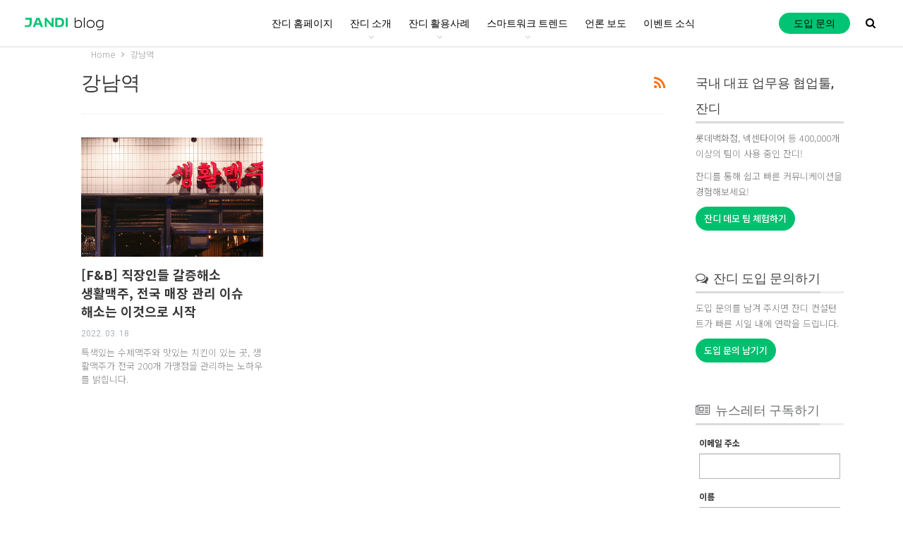

--- FILE ---
content_type: text/html; charset=UTF-8
request_url: https://blog.jandi.com/ko/tag/%EA%B0%95%EB%82%A8%EC%97%AD/
body_size: 30160
content:
	<!DOCTYPE html>
		<!--[if IE 8]>
	<html class="ie ie8" lang="ko-KR"> <![endif]-->
	<!--[if IE 9]>
	<html class="ie ie9" lang="ko-KR"> <![endif]-->
	<!--[if gt IE 9]><!-->
<html lang="ko-KR"> <!--<![endif]-->
	<head>
		<!-- Google Tag Manager -->
<script>(function(w,d,s,l,i){w[l]=w[l]||[];w[l].push({'gtm.start':
new Date().getTime(),event:'gtm.js'});var f=d.getElementsByTagName(s)[0],
j=d.createElement(s),dl=l!='dataLayer'?'&l='+l:'';j.async=true;j.src=
'https://www.googletagmanager.com/gtm.js?id='+i+dl;f.parentNode.insertBefore(j,f);
})(window,document,'script','dataLayer','GTM-NVLVB8Z');</script>
<!-- End Google Tag Manager -->		<meta charset="UTF-8">
		<meta http-equiv="X-UA-Compatible" content="IE=edge">
		<meta name="viewport" content="width=device-width, initial-scale=1.0">
		<link rel="pingback" href="https://blog.jandi.com/ko/xmlrpc.php"/>

		<link href="https://fonts.googleapis.com" rel="preconnect" crossorigin><link href="https://fonts.gstatic.com" rel="preconnect" crossorigin><meta name='robots' content='noindex, follow' />
	<style>img:is([sizes="auto" i], [sizes^="auto," i]) { contain-intrinsic-size: 3000px 1500px }</style>
	
	<!-- This site is optimized with the Yoast SEO plugin v21.1 - https://yoast.com/wordpress/plugins/seo/ -->
	<title>강남역 Archives - 업무용 협업툴 JANDI 블로그</title>
	<meta property="og:locale" content="ko_KR" />
	<meta property="og:type" content="article" />
	<meta property="og:title" content="강남역 Archives - 업무용 협업툴 JANDI 블로그" />
	<meta property="og:url" content="https://blog.jandi.com/ko/tag/강남역/" />
	<meta property="og:site_name" content="업무용 협업툴 JANDI 블로그" />
	<meta property="og:image" content="https://i0.wp.com/blog.jandi.com/ko/wp-content/uploads/sites/4/2019/06/2019_600_jandi.jpg?fit=600%2C315&ssl=1" />
	<meta property="og:image:width" content="600" />
	<meta property="og:image:height" content="315" />
	<meta property="og:image:type" content="image/jpeg" />
	<meta name="twitter:card" content="summary_large_image" />
	<meta name="twitter:site" content="@jandihq" />
	<script type="application/ld+json" class="yoast-schema-graph">{"@context":"https://schema.org","@graph":[{"@type":"CollectionPage","@id":"https://blog.jandi.com/ko/tag/%ea%b0%95%eb%82%a8%ec%97%ad/","url":"https://blog.jandi.com/ko/tag/%ea%b0%95%eb%82%a8%ec%97%ad/","name":"강남역 Archives - 업무용 협업툴 JANDI 블로그","isPartOf":{"@id":"https://blog.jandi.com/ko/#website"},"primaryImageOfPage":{"@id":"https://blog.jandi.com/ko/tag/%ea%b0%95%eb%82%a8%ec%97%ad/#primaryimage"},"image":{"@id":"https://blog.jandi.com/ko/tag/%ea%b0%95%eb%82%a8%ec%97%ad/#primaryimage"},"thumbnailUrl":"https://i0.wp.com/blog.jandi.com/ko/wp-content/uploads/sites/4/2022/03/New-Project-6.jpg?fit=1200%2C630&ssl=1","breadcrumb":{"@id":"https://blog.jandi.com/ko/tag/%ea%b0%95%eb%82%a8%ec%97%ad/#breadcrumb"},"inLanguage":"ko-KR"},{"@type":"ImageObject","inLanguage":"ko-KR","@id":"https://blog.jandi.com/ko/tag/%ea%b0%95%eb%82%a8%ec%97%ad/#primaryimage","url":"https://i0.wp.com/blog.jandi.com/ko/wp-content/uploads/sites/4/2022/03/New-Project-6.jpg?fit=1200%2C630&ssl=1","contentUrl":"https://i0.wp.com/blog.jandi.com/ko/wp-content/uploads/sites/4/2022/03/New-Project-6.jpg?fit=1200%2C630&ssl=1","width":1200,"height":630},{"@type":"BreadcrumbList","@id":"https://blog.jandi.com/ko/tag/%ea%b0%95%eb%82%a8%ec%97%ad/#breadcrumb","itemListElement":[{"@type":"ListItem","position":1,"name":"Home","item":"https://blog.jandi.com/ko/"},{"@type":"ListItem","position":2,"name":"강남역"}]},{"@type":"WebSite","@id":"https://blog.jandi.com/ko/#website","url":"https://blog.jandi.com/ko/","name":"업무용 협업툴 JANDI 블로그","description":"40만 팀이 선택한 1등 협업툴 잔디","publisher":{"@id":"https://blog.jandi.com/ko/#organization"},"potentialAction":[{"@type":"SearchAction","target":{"@type":"EntryPoint","urlTemplate":"https://blog.jandi.com/ko/?s={search_term_string}"},"query-input":"required name=search_term_string"}],"inLanguage":"ko-KR"},{"@type":"Organization","@id":"https://blog.jandi.com/ko/#organization","name":"업무용 협업툴, 잔디(JANDI)","url":"https://blog.jandi.com/ko/","logo":{"@type":"ImageObject","inLanguage":"ko-KR","@id":"https://blog.jandi.com/ko/#/schema/logo/image/","url":"https://i0.wp.com/blog.jandi.com/ko/wp-content/uploads/sites/4/2022/01/Social-Logo.png?fit=658%2C658&ssl=1","contentUrl":"https://i0.wp.com/blog.jandi.com/ko/wp-content/uploads/sites/4/2022/01/Social-Logo.png?fit=658%2C658&ssl=1","width":658,"height":658,"caption":"업무용 협업툴, 잔디(JANDI)"},"image":{"@id":"https://blog.jandi.com/ko/#/schema/logo/image/"},"sameAs":["https://www.facebook.com/JANDI.SKorea","https://twitter.com/jandihq","https://www.linkedin.com/company/toss-lab-inc-?goback=.nmp_*1_*1_*1_*1_*1_*1_*1_*1_*1_*1_*1_*1_*1_*1&amp;amp;amp;report_success=KJ_KkFGTDCfMt-A7wV3Fn9Yvgwr02Kd6AZHGx4bQCDiP6-2rfP2oxyVoEQiPrcAQ7Bf","http://youtube.com/+JandiGlobal"]}]}</script>
	<!-- / Yoast SEO plugin. -->


<link rel='dns-prefetch' href='//secure.gravatar.com' />
<link rel='dns-prefetch' href='//stats.wp.com' />
<link rel='dns-prefetch' href='//fonts.googleapis.com' />
<link rel='dns-prefetch' href='//v0.wordpress.com' />
<link rel='dns-prefetch' href='//i0.wp.com' />
<link rel="alternate" type="application/rss+xml" title="업무용 협업툴 JANDI 블로그 &raquo; 피드" href="https://blog.jandi.com/ko/feed/" />
<link rel="alternate" type="application/rss+xml" title="업무용 협업툴 JANDI 블로그 &raquo; 댓글 피드" href="https://blog.jandi.com/ko/comments/feed/" />
<link rel="alternate" type="application/rss+xml" title="업무용 협업툴 JANDI 블로그 &raquo; 강남역 태그 피드" href="https://blog.jandi.com/ko/tag/%ea%b0%95%eb%82%a8%ec%97%ad/feed/" />
<script type="text/javascript">
/* <![CDATA[ */
window._wpemojiSettings = {"baseUrl":"https:\/\/s.w.org\/images\/core\/emoji\/16.0.1\/72x72\/","ext":".png","svgUrl":"https:\/\/s.w.org\/images\/core\/emoji\/16.0.1\/svg\/","svgExt":".svg","source":{"concatemoji":"https:\/\/blog.jandi.com\/ko\/wp-includes\/js\/wp-emoji-release.min.js?ver=6.8.3"}};
/*! This file is auto-generated */
!function(s,n){var o,i,e;function c(e){try{var t={supportTests:e,timestamp:(new Date).valueOf()};sessionStorage.setItem(o,JSON.stringify(t))}catch(e){}}function p(e,t,n){e.clearRect(0,0,e.canvas.width,e.canvas.height),e.fillText(t,0,0);var t=new Uint32Array(e.getImageData(0,0,e.canvas.width,e.canvas.height).data),a=(e.clearRect(0,0,e.canvas.width,e.canvas.height),e.fillText(n,0,0),new Uint32Array(e.getImageData(0,0,e.canvas.width,e.canvas.height).data));return t.every(function(e,t){return e===a[t]})}function u(e,t){e.clearRect(0,0,e.canvas.width,e.canvas.height),e.fillText(t,0,0);for(var n=e.getImageData(16,16,1,1),a=0;a<n.data.length;a++)if(0!==n.data[a])return!1;return!0}function f(e,t,n,a){switch(t){case"flag":return n(e,"\ud83c\udff3\ufe0f\u200d\u26a7\ufe0f","\ud83c\udff3\ufe0f\u200b\u26a7\ufe0f")?!1:!n(e,"\ud83c\udde8\ud83c\uddf6","\ud83c\udde8\u200b\ud83c\uddf6")&&!n(e,"\ud83c\udff4\udb40\udc67\udb40\udc62\udb40\udc65\udb40\udc6e\udb40\udc67\udb40\udc7f","\ud83c\udff4\u200b\udb40\udc67\u200b\udb40\udc62\u200b\udb40\udc65\u200b\udb40\udc6e\u200b\udb40\udc67\u200b\udb40\udc7f");case"emoji":return!a(e,"\ud83e\udedf")}return!1}function g(e,t,n,a){var r="undefined"!=typeof WorkerGlobalScope&&self instanceof WorkerGlobalScope?new OffscreenCanvas(300,150):s.createElement("canvas"),o=r.getContext("2d",{willReadFrequently:!0}),i=(o.textBaseline="top",o.font="600 32px Arial",{});return e.forEach(function(e){i[e]=t(o,e,n,a)}),i}function t(e){var t=s.createElement("script");t.src=e,t.defer=!0,s.head.appendChild(t)}"undefined"!=typeof Promise&&(o="wpEmojiSettingsSupports",i=["flag","emoji"],n.supports={everything:!0,everythingExceptFlag:!0},e=new Promise(function(e){s.addEventListener("DOMContentLoaded",e,{once:!0})}),new Promise(function(t){var n=function(){try{var e=JSON.parse(sessionStorage.getItem(o));if("object"==typeof e&&"number"==typeof e.timestamp&&(new Date).valueOf()<e.timestamp+604800&&"object"==typeof e.supportTests)return e.supportTests}catch(e){}return null}();if(!n){if("undefined"!=typeof Worker&&"undefined"!=typeof OffscreenCanvas&&"undefined"!=typeof URL&&URL.createObjectURL&&"undefined"!=typeof Blob)try{var e="postMessage("+g.toString()+"("+[JSON.stringify(i),f.toString(),p.toString(),u.toString()].join(",")+"));",a=new Blob([e],{type:"text/javascript"}),r=new Worker(URL.createObjectURL(a),{name:"wpTestEmojiSupports"});return void(r.onmessage=function(e){c(n=e.data),r.terminate(),t(n)})}catch(e){}c(n=g(i,f,p,u))}t(n)}).then(function(e){for(var t in e)n.supports[t]=e[t],n.supports.everything=n.supports.everything&&n.supports[t],"flag"!==t&&(n.supports.everythingExceptFlag=n.supports.everythingExceptFlag&&n.supports[t]);n.supports.everythingExceptFlag=n.supports.everythingExceptFlag&&!n.supports.flag,n.DOMReady=!1,n.readyCallback=function(){n.DOMReady=!0}}).then(function(){return e}).then(function(){var e;n.supports.everything||(n.readyCallback(),(e=n.source||{}).concatemoji?t(e.concatemoji):e.wpemoji&&e.twemoji&&(t(e.twemoji),t(e.wpemoji)))}))}((window,document),window._wpemojiSettings);
/* ]]> */
</script>
<link rel='stylesheet' id='customify-font-stylesheet-0-css' href='https://fonts.googleapis.com/css2?family=Noto%20Sans%20KR:ital,wght@0,100;0,300;0,400;0,500;0,700;0,900&#038;display=swap' type='text/css' media='all' />
<style id='wp-emoji-styles-inline-css' type='text/css'>

	img.wp-smiley, img.emoji {
		display: inline !important;
		border: none !important;
		box-shadow: none !important;
		height: 1em !important;
		width: 1em !important;
		margin: 0 0.07em !important;
		vertical-align: -0.1em !important;
		background: none !important;
		padding: 0 !important;
	}
</style>
<link rel='stylesheet' id='wp-block-library-css' href='https://blog.jandi.com/ko/wp-includes/css/dist/block-library/style.min.css?ver=6.8.3' type='text/css' media='all' />
<style id='wp-block-library-inline-css' type='text/css'>
.has-text-align-justify{text-align:justify;}
</style>
<style id='classic-theme-styles-inline-css' type='text/css'>
/*! This file is auto-generated */
.wp-block-button__link{color:#fff;background-color:#32373c;border-radius:9999px;box-shadow:none;text-decoration:none;padding:calc(.667em + 2px) calc(1.333em + 2px);font-size:1.125em}.wp-block-file__button{background:#32373c;color:#fff;text-decoration:none}
</style>
<link rel='stylesheet' id='wpzoom-social-icons-block-style-css' href='https://blog.jandi.com/ko/wp-content/plugins/social-icons-widget-by-wpzoom/block/dist/style-wpzoom-social-icons.css?ver=4.2.14' type='text/css' media='all' />
<link rel='stylesheet' id='jetpack-videopress-video-block-view-css' href='https://blog.jandi.com/ko/wp-content/plugins/jetpack/jetpack_vendor/automattic/jetpack-videopress/build/block-editor/blocks/video/view.css?minify=false&#038;ver=34ae973733627b74a14e' type='text/css' media='all' />
<link rel='stylesheet' id='mediaelement-css' href='https://blog.jandi.com/ko/wp-includes/js/mediaelement/mediaelementplayer-legacy.min.css?ver=4.2.17' type='text/css' media='all' />
<link rel='stylesheet' id='wp-mediaelement-css' href='https://blog.jandi.com/ko/wp-includes/js/mediaelement/wp-mediaelement.min.css?ver=6.8.3' type='text/css' media='all' />
<style id='global-styles-inline-css' type='text/css'>
:root{--wp--preset--aspect-ratio--square: 1;--wp--preset--aspect-ratio--4-3: 4/3;--wp--preset--aspect-ratio--3-4: 3/4;--wp--preset--aspect-ratio--3-2: 3/2;--wp--preset--aspect-ratio--2-3: 2/3;--wp--preset--aspect-ratio--16-9: 16/9;--wp--preset--aspect-ratio--9-16: 9/16;--wp--preset--color--black: #000000;--wp--preset--color--cyan-bluish-gray: #abb8c3;--wp--preset--color--white: #ffffff;--wp--preset--color--pale-pink: #f78da7;--wp--preset--color--vivid-red: #cf2e2e;--wp--preset--color--luminous-vivid-orange: #ff6900;--wp--preset--color--luminous-vivid-amber: #fcb900;--wp--preset--color--light-green-cyan: #7bdcb5;--wp--preset--color--vivid-green-cyan: #00d084;--wp--preset--color--pale-cyan-blue: #8ed1fc;--wp--preset--color--vivid-cyan-blue: #0693e3;--wp--preset--color--vivid-purple: #9b51e0;--wp--preset--gradient--vivid-cyan-blue-to-vivid-purple: linear-gradient(135deg,rgba(6,147,227,1) 0%,rgb(155,81,224) 100%);--wp--preset--gradient--light-green-cyan-to-vivid-green-cyan: linear-gradient(135deg,rgb(122,220,180) 0%,rgb(0,208,130) 100%);--wp--preset--gradient--luminous-vivid-amber-to-luminous-vivid-orange: linear-gradient(135deg,rgba(252,185,0,1) 0%,rgba(255,105,0,1) 100%);--wp--preset--gradient--luminous-vivid-orange-to-vivid-red: linear-gradient(135deg,rgba(255,105,0,1) 0%,rgb(207,46,46) 100%);--wp--preset--gradient--very-light-gray-to-cyan-bluish-gray: linear-gradient(135deg,rgb(238,238,238) 0%,rgb(169,184,195) 100%);--wp--preset--gradient--cool-to-warm-spectrum: linear-gradient(135deg,rgb(74,234,220) 0%,rgb(151,120,209) 20%,rgb(207,42,186) 40%,rgb(238,44,130) 60%,rgb(251,105,98) 80%,rgb(254,248,76) 100%);--wp--preset--gradient--blush-light-purple: linear-gradient(135deg,rgb(255,206,236) 0%,rgb(152,150,240) 100%);--wp--preset--gradient--blush-bordeaux: linear-gradient(135deg,rgb(254,205,165) 0%,rgb(254,45,45) 50%,rgb(107,0,62) 100%);--wp--preset--gradient--luminous-dusk: linear-gradient(135deg,rgb(255,203,112) 0%,rgb(199,81,192) 50%,rgb(65,88,208) 100%);--wp--preset--gradient--pale-ocean: linear-gradient(135deg,rgb(255,245,203) 0%,rgb(182,227,212) 50%,rgb(51,167,181) 100%);--wp--preset--gradient--electric-grass: linear-gradient(135deg,rgb(202,248,128) 0%,rgb(113,206,126) 100%);--wp--preset--gradient--midnight: linear-gradient(135deg,rgb(2,3,129) 0%,rgb(40,116,252) 100%);--wp--preset--font-size--small: 13px;--wp--preset--font-size--medium: 20px;--wp--preset--font-size--large: 36px;--wp--preset--font-size--x-large: 42px;--wp--preset--spacing--20: 0.44rem;--wp--preset--spacing--30: 0.67rem;--wp--preset--spacing--40: 1rem;--wp--preset--spacing--50: 1.5rem;--wp--preset--spacing--60: 2.25rem;--wp--preset--spacing--70: 3.38rem;--wp--preset--spacing--80: 5.06rem;--wp--preset--shadow--natural: 6px 6px 9px rgba(0, 0, 0, 0.2);--wp--preset--shadow--deep: 12px 12px 50px rgba(0, 0, 0, 0.4);--wp--preset--shadow--sharp: 6px 6px 0px rgba(0, 0, 0, 0.2);--wp--preset--shadow--outlined: 6px 6px 0px -3px rgba(255, 255, 255, 1), 6px 6px rgba(0, 0, 0, 1);--wp--preset--shadow--crisp: 6px 6px 0px rgba(0, 0, 0, 1);}:where(.is-layout-flex){gap: 0.5em;}:where(.is-layout-grid){gap: 0.5em;}body .is-layout-flex{display: flex;}.is-layout-flex{flex-wrap: wrap;align-items: center;}.is-layout-flex > :is(*, div){margin: 0;}body .is-layout-grid{display: grid;}.is-layout-grid > :is(*, div){margin: 0;}:where(.wp-block-columns.is-layout-flex){gap: 2em;}:where(.wp-block-columns.is-layout-grid){gap: 2em;}:where(.wp-block-post-template.is-layout-flex){gap: 1.25em;}:where(.wp-block-post-template.is-layout-grid){gap: 1.25em;}.has-black-color{color: var(--wp--preset--color--black) !important;}.has-cyan-bluish-gray-color{color: var(--wp--preset--color--cyan-bluish-gray) !important;}.has-white-color{color: var(--wp--preset--color--white) !important;}.has-pale-pink-color{color: var(--wp--preset--color--pale-pink) !important;}.has-vivid-red-color{color: var(--wp--preset--color--vivid-red) !important;}.has-luminous-vivid-orange-color{color: var(--wp--preset--color--luminous-vivid-orange) !important;}.has-luminous-vivid-amber-color{color: var(--wp--preset--color--luminous-vivid-amber) !important;}.has-light-green-cyan-color{color: var(--wp--preset--color--light-green-cyan) !important;}.has-vivid-green-cyan-color{color: var(--wp--preset--color--vivid-green-cyan) !important;}.has-pale-cyan-blue-color{color: var(--wp--preset--color--pale-cyan-blue) !important;}.has-vivid-cyan-blue-color{color: var(--wp--preset--color--vivid-cyan-blue) !important;}.has-vivid-purple-color{color: var(--wp--preset--color--vivid-purple) !important;}.has-black-background-color{background-color: var(--wp--preset--color--black) !important;}.has-cyan-bluish-gray-background-color{background-color: var(--wp--preset--color--cyan-bluish-gray) !important;}.has-white-background-color{background-color: var(--wp--preset--color--white) !important;}.has-pale-pink-background-color{background-color: var(--wp--preset--color--pale-pink) !important;}.has-vivid-red-background-color{background-color: var(--wp--preset--color--vivid-red) !important;}.has-luminous-vivid-orange-background-color{background-color: var(--wp--preset--color--luminous-vivid-orange) !important;}.has-luminous-vivid-amber-background-color{background-color: var(--wp--preset--color--luminous-vivid-amber) !important;}.has-light-green-cyan-background-color{background-color: var(--wp--preset--color--light-green-cyan) !important;}.has-vivid-green-cyan-background-color{background-color: var(--wp--preset--color--vivid-green-cyan) !important;}.has-pale-cyan-blue-background-color{background-color: var(--wp--preset--color--pale-cyan-blue) !important;}.has-vivid-cyan-blue-background-color{background-color: var(--wp--preset--color--vivid-cyan-blue) !important;}.has-vivid-purple-background-color{background-color: var(--wp--preset--color--vivid-purple) !important;}.has-black-border-color{border-color: var(--wp--preset--color--black) !important;}.has-cyan-bluish-gray-border-color{border-color: var(--wp--preset--color--cyan-bluish-gray) !important;}.has-white-border-color{border-color: var(--wp--preset--color--white) !important;}.has-pale-pink-border-color{border-color: var(--wp--preset--color--pale-pink) !important;}.has-vivid-red-border-color{border-color: var(--wp--preset--color--vivid-red) !important;}.has-luminous-vivid-orange-border-color{border-color: var(--wp--preset--color--luminous-vivid-orange) !important;}.has-luminous-vivid-amber-border-color{border-color: var(--wp--preset--color--luminous-vivid-amber) !important;}.has-light-green-cyan-border-color{border-color: var(--wp--preset--color--light-green-cyan) !important;}.has-vivid-green-cyan-border-color{border-color: var(--wp--preset--color--vivid-green-cyan) !important;}.has-pale-cyan-blue-border-color{border-color: var(--wp--preset--color--pale-cyan-blue) !important;}.has-vivid-cyan-blue-border-color{border-color: var(--wp--preset--color--vivid-cyan-blue) !important;}.has-vivid-purple-border-color{border-color: var(--wp--preset--color--vivid-purple) !important;}.has-vivid-cyan-blue-to-vivid-purple-gradient-background{background: var(--wp--preset--gradient--vivid-cyan-blue-to-vivid-purple) !important;}.has-light-green-cyan-to-vivid-green-cyan-gradient-background{background: var(--wp--preset--gradient--light-green-cyan-to-vivid-green-cyan) !important;}.has-luminous-vivid-amber-to-luminous-vivid-orange-gradient-background{background: var(--wp--preset--gradient--luminous-vivid-amber-to-luminous-vivid-orange) !important;}.has-luminous-vivid-orange-to-vivid-red-gradient-background{background: var(--wp--preset--gradient--luminous-vivid-orange-to-vivid-red) !important;}.has-very-light-gray-to-cyan-bluish-gray-gradient-background{background: var(--wp--preset--gradient--very-light-gray-to-cyan-bluish-gray) !important;}.has-cool-to-warm-spectrum-gradient-background{background: var(--wp--preset--gradient--cool-to-warm-spectrum) !important;}.has-blush-light-purple-gradient-background{background: var(--wp--preset--gradient--blush-light-purple) !important;}.has-blush-bordeaux-gradient-background{background: var(--wp--preset--gradient--blush-bordeaux) !important;}.has-luminous-dusk-gradient-background{background: var(--wp--preset--gradient--luminous-dusk) !important;}.has-pale-ocean-gradient-background{background: var(--wp--preset--gradient--pale-ocean) !important;}.has-electric-grass-gradient-background{background: var(--wp--preset--gradient--electric-grass) !important;}.has-midnight-gradient-background{background: var(--wp--preset--gradient--midnight) !important;}.has-small-font-size{font-size: var(--wp--preset--font-size--small) !important;}.has-medium-font-size{font-size: var(--wp--preset--font-size--medium) !important;}.has-large-font-size{font-size: var(--wp--preset--font-size--large) !important;}.has-x-large-font-size{font-size: var(--wp--preset--font-size--x-large) !important;}
:where(.wp-block-post-template.is-layout-flex){gap: 1.25em;}:where(.wp-block-post-template.is-layout-grid){gap: 1.25em;}
:where(.wp-block-columns.is-layout-flex){gap: 2em;}:where(.wp-block-columns.is-layout-grid){gap: 2em;}
:root :where(.wp-block-pullquote){font-size: 1.5em;line-height: 1.6;}
</style>
<link rel='stylesheet' id='toc-screen-css' href='https://blog.jandi.com/ko/wp-content/plugins/table-of-contents-plus/screen.min.css?ver=2309' type='text/css' media='all' />
<style id='toc-screen-inline-css' type='text/css'>
div#toc_container {width: 100%;}div#toc_container ul li {font-size: 100%;}
</style>
<link rel='stylesheet' id='sigijh-front_css-css' href='https://blog.jandi.com/ko/wp-content/plugins/just-highlight/css/style.css?ver=6.8.3' type='text/css' media='all' />
<link rel='stylesheet' id='dashicons-css' href='https://blog.jandi.com/ko/wp-includes/css/dashicons.min.css?ver=6.8.3' type='text/css' media='all' />
<link rel='stylesheet' id='post-views-counter-frontend-css' href='https://blog.jandi.com/ko/wp-content/plugins/post-views-counter/css/frontend.min.css?ver=1.3.13' type='text/css' media='all' />
<link rel='stylesheet' id='wpzoom-social-icons-socicon-css' href='https://blog.jandi.com/ko/wp-content/plugins/social-icons-widget-by-wpzoom/assets/css/wpzoom-socicon.css?ver=1693273843' type='text/css' media='all' />
<link rel='stylesheet' id='wpzoom-social-icons-genericons-css' href='https://blog.jandi.com/ko/wp-content/plugins/social-icons-widget-by-wpzoom/assets/css/genericons.css?ver=1693273843' type='text/css' media='all' />
<link rel='stylesheet' id='wpzoom-social-icons-academicons-css' href='https://blog.jandi.com/ko/wp-content/plugins/social-icons-widget-by-wpzoom/assets/css/academicons.min.css?ver=1693273843' type='text/css' media='all' />
<link rel='stylesheet' id='wpzoom-social-icons-font-awesome-3-css' href='https://blog.jandi.com/ko/wp-content/plugins/social-icons-widget-by-wpzoom/assets/css/font-awesome-3.min.css?ver=1693273843' type='text/css' media='all' />
<link rel='stylesheet' id='wpzoom-social-icons-styles-css' href='https://blog.jandi.com/ko/wp-content/plugins/social-icons-widget-by-wpzoom/assets/css/wpzoom-social-icons-styles.css?ver=1693273843' type='text/css' media='all' />
<style id='jetpack_facebook_likebox-inline-css' type='text/css'>
.widget_facebook_likebox {
	overflow: hidden;
}

</style>
<link rel='stylesheet' id='better-framework-main-fonts-css' href='https://fonts.googleapis.com/css?family=Lato:400%7CRoboto:400,500,400italic' type='text/css' media='all' />
<link rel='stylesheet' id='better-framework-font-1-css' href='https://fonts.googleapis.com/css?family=Noto+Sans+KR:300,500,100&#038;subset=unknown' type='text/css' media='all' />
<link rel='stylesheet' id='better-framework-font-2-css' href='//fonts.googleapis.com/earlyaccess/notosanskr.css' type='text/css' media='all' />
<link rel='preload' as='font'  id='wpzoom-social-icons-font-academicons-woff2-css' href='https://blog.jandi.com/ko/wp-content/plugins/social-icons-widget-by-wpzoom/assets/font/academicons.woff2?v=1.9.2'  type='font/woff2' crossorigin />
<link rel='preload' as='font'  id='wpzoom-social-icons-font-fontawesome-3-woff2-css' href='https://blog.jandi.com/ko/wp-content/plugins/social-icons-widget-by-wpzoom/assets/font/fontawesome-webfont.woff2?v=4.7.0'  type='font/woff2' crossorigin />
<link rel='preload' as='font'  id='wpzoom-social-icons-font-genericons-woff-css' href='https://blog.jandi.com/ko/wp-content/plugins/social-icons-widget-by-wpzoom/assets/font/Genericons.woff'  type='font/woff' crossorigin />
<link rel='preload' as='font'  id='wpzoom-social-icons-font-socicon-woff2-css' href='https://blog.jandi.com/ko/wp-content/plugins/social-icons-widget-by-wpzoom/assets/font/socicon.woff2?v=4.2.14'  type='font/woff2' crossorigin />
<link rel='stylesheet' id='jetpack_css-css' href='https://blog.jandi.com/ko/wp-content/plugins/jetpack/css/jetpack.css?ver=12.5' type='text/css' media='all' />
<script type="text/javascript" src="https://blog.jandi.com/ko/wp-includes/js/jquery/jquery.min.js?ver=3.7.1" id="jquery-core-js"></script>
<script type="text/javascript" src="https://blog.jandi.com/ko/wp-includes/js/jquery/jquery-migrate.min.js?ver=3.4.1" id="jquery-migrate-js"></script>
<!--[if lt IE 9]>
<script type="text/javascript" src="https://blog.jandi.com/ko/wp-content/themes/publisher/includes/libs/better-framework/assets/js/html5shiv.min.js?ver=3.10.22" id="bf-html5shiv-js"></script>
<![endif]-->
<!--[if lt IE 9]>
<script type="text/javascript" src="https://blog.jandi.com/ko/wp-content/themes/publisher/includes/libs/better-framework/assets/js/respond.min.js?ver=3.10.22" id="bf-respond-js"></script>
<![endif]-->
<link rel="https://api.w.org/" href="https://blog.jandi.com/ko/wp-json/" /><link rel="alternate" title="JSON" type="application/json" href="https://blog.jandi.com/ko/wp-json/wp/v2/tags/3532" /><link rel="EditURI" type="application/rsd+xml" title="RSD" href="https://blog.jandi.com/ko/xmlrpc.php?rsd" />
<meta name="generator" content="WordPress 6.8.3" />
<script type="text/javascript">//<![CDATA[
  function external_links_in_new_windows_loop() {
    if (!document.links) {
      document.links = document.getElementsByTagName('a');
    }
    var change_link = false;
    var force = '';
    var ignore = '';

    for (var t=0; t<document.links.length; t++) {
      var all_links = document.links[t];
      change_link = false;
      
      if(document.links[t].hasAttribute('onClick') == false) {
        // forced if the address starts with http (or also https), but does not link to the current domain
        if(all_links.href.search(/^http/) != -1 && all_links.href.search('blog.jandi.com') == -1 && all_links.href.search(/^#/) == -1) {
          // console.log('Changed ' + all_links.href);
          change_link = true;
        }
          
        if(force != '' && all_links.href.search(force) != -1) {
          // forced
          // console.log('force ' + all_links.href);
          change_link = true;
        }
        
        if(ignore != '' && all_links.href.search(ignore) != -1) {
          // console.log('ignore ' + all_links.href);
          // ignored
          change_link = false;
        }

        if(change_link == true) {
          // console.log('Changed ' + all_links.href);
          document.links[t].setAttribute('onClick', 'javascript:window.open(\'' + all_links.href.replace(/'/g, '') + '\', \'_blank\', \'noopener\'); return false;');
          document.links[t].removeAttribute('target');
        }
      }
    }
  }
  
  // Load
  function external_links_in_new_windows_load(func)
  {  
    var oldonload = window.onload;
    if (typeof window.onload != 'function'){
      window.onload = func;
    } else {
      window.onload = function(){
        oldonload();
        func();
      }
    }
  }

  external_links_in_new_windows_load(external_links_in_new_windows_loop);
  //]]></script>

	<style>img#wpstats{display:none}</style>
		<!-- Facebook Pixel Code -->
<script>
!function(f,b,e,v,n,t,s)
{if(f.fbq)return;n=f.fbq=function(){n.callMethod?
n.callMethod.apply(n,arguments):n.queue.push(arguments)};
if(!f._fbq)f._fbq=n;n.push=n;n.loaded=!0;n.version='2.0';
n.queue=[];t=b.createElement(e);t.async=!0;
t.src=v;s=b.getElementsByTagName(e)[0];
s.parentNode.insertBefore(t,s)}(window, document,'script',
'https://connect.facebook.net/en_US/fbevents.js');
fbq('init', '242753430630740');
fbq('track', 'PageView');
</script>
<noscript><img height="1" width="1" style="display:none"
src="https://www.facebook.com/tr?id=242753430630740&ev=PageView&noscript=1"
/></noscript>
<!-- End Facebook Pixel Code -->

<!-- Dable 스크립트 시작 -->
<script>
(function(d,a,b,l,e,_) {
d[b]=d[b]||function(){(d[b].q=d[b].q||[]).push(arguments)};e=a.createElement(l);
e.async=1;e.charset='utf-8';e.src='//static.dable.io/dist/dablena.min.js';
_=a.getElementsByTagName(l)[0];_.parentNode.insertBefore(e,_);
})(window,document,'dablena','script');
dablena('init', '001-002-996');
dablena('track', 'PageView');
</script>
<!-- Dable 스크립트 종료 -->			<link rel="shortcut icon" href="https://blog.jandi.com/ko/wp-content/uploads/sites/4/2019/07/favicon.png">			<link rel="apple-touch-icon" href="https://blog.jandi.com/ko/wp-content/uploads/sites/4/2021/11/5757.png">			<link rel="apple-touch-icon" sizes="114x114" href="https://blog.jandi.com/ko/wp-content/uploads/sites/4/2021/11/114114.png">			<link rel="apple-touch-icon" sizes="72x72" href="https://blog.jandi.com/ko/wp-content/uploads/sites/4/2021/11/7272.png">			<link rel="apple-touch-icon" sizes="144x144" href="https://blog.jandi.com/ko/wp-content/uploads/sites/4/2021/11/144144.png">			<style type="text/css">
				/* If html does not have either class, do not show lazy loaded images. */
				html:not( .jetpack-lazy-images-js-enabled ):not( .js ) .jetpack-lazy-image {
					display: none;
				}
			</style>
			<script>
				document.documentElement.classList.add(
					'jetpack-lazy-images-js-enabled'
				);
			</script>
		<script type="application/ld+json">{
    "@context": "http:\/\/schema.org\/",
    "@type": "Organization",
    "@id": "#organization",
    "logo": {
        "@type": "ImageObject",
        "url": "http:\/\/blog.jandi.com\/ko\/wp-content\/uploads\/sites\/4\/2019\/07\/JANDI_Signature_H-1.png"
    },
    "url": "https:\/\/blog.jandi.com\/ko\/",
    "name": "\uc5c5\ubb34\uc6a9 \ud611\uc5c5\ud234 JANDI \ube14\ub85c\uadf8",
    "description": "40\ub9cc \ud300\uc774 \uc120\ud0dd\ud55c 1\ub4f1 \ud611\uc5c5\ud234 \uc794\ub514"
}</script>
<script type="application/ld+json">{
    "@context": "http:\/\/schema.org\/",
    "@type": "WebSite",
    "name": "\uc5c5\ubb34\uc6a9 \ud611\uc5c5\ud234 JANDI \ube14\ub85c\uadf8",
    "alternateName": "40\ub9cc \ud300\uc774 \uc120\ud0dd\ud55c 1\ub4f1 \ud611\uc5c5\ud234 \uc794\ub514",
    "url": "https:\/\/blog.jandi.com\/ko\/"
}</script>
<link rel='stylesheet' id='bf-minifed-css-1' href='https://blog.jandi.com/ko/wp-content/bs-booster-cache/e6d2e28f64f079af5933680d934058b5.css' type='text/css' media='all' />
<link rel='stylesheet' id='7.7.0-1768178640' href='https://blog.jandi.com/ko/wp-content/bs-booster-cache/b2d09abd346d6735ed887adbea965097.css' type='text/css' media='all' />
			<style id="customify_output_style">
				a, .entry-meta a { color: #6c6e70; }
.site-title a, h1, h2, h3, h4, h5, h6,
 h1 a, h2 a, h3 a, h4 a, h5 a, h6 a,
 .widget-title,
 a:hover, .entry-meta a:hover { color: #0aa0d9; }
body { color: #2d3033; }
body, .site { background: #ffffff; }

@media screen and (min-width: 1000px) { 

	.site-title { font-size: 25px; }

	.site-content { padding: 19px; }

}
			</style>
			
<!-- BetterFramework Head Inline CSS -->
<style>
/*

	last update : 2019-07-12 PM 4:30
    
    2021-02-17
    메인 글쓴이&코멘트 삭제
    
    2021-02-16
    New 뱃지 추가
    
    2021-02-02
    Back-top 좌측 정렬
    
    2021-01-20
    리딩타임 플러그인 디자인 수정
    
    2020-10-22
    blockquote 디자인 수정

    2020-10-20
    스티비 구독폼추가
    사이드바 마진 조정
    footer 위젯 마진 조정

    2020-10-14
    - SIDEBAR > 글씨 흐릿한 것 수정
    - post-title: keep-all

    2020-10
    - 메인 홈페이지 css 삭제

    2020-09-09 MKT팀
    - Sticky 사이드바 opacity 0 -> 100, 트렌지션 주석처리

	2019-07-04

	- post 하단 공유 영역 숨김 처리
	- post 하단 작성자 영역 상단 마진 보정
	- SIDEBAR > email input 너비 확장
	
	2019-07-12
	- header > 도입 문의 메뉴 추가
	- heading 문구를 백그라운드 이미지 처리로 변경
	- logo 이미지 교체, 모바일 헤더 로고 사이즈 처리 추가
	- post > sidebar > opacity 트랜지션 처리 추가
	
	2019-07-17
	- main > category 분류 헤더 영역 추가
	
	2019-07-18
	- body > 폰트 지정 (Roboto > Apple SD Gothic Neo > Malgun Gothic)
	- main > 콘텐트 영역 최대 너비 조정 (1024px, padding 포함 1076px)
	- main > category name 컬러, 사이즈, 굵기 변경
	- main > category more button 컬러, 사이즈, 굵기 변경
	- main > category 사이 간격 조정
	- main > category name - divider 사이 간격 조정
	- main > category divider - content 사이 간격 조정
	- post > 상단 이미지 비율 조정 (실제 최대 너비 830px, 높이는 이미지 원본 비율에 따라 변동)
	- post > side bar 스크롤 시 fade-out 처리
	
	2019-07-19
	- main > grid layout 썸네일 크기, 레이아웃 변경
	- 썸네일 이미지 표현방식 변경에 따른 수정 (backgorund-image -> img tag)
	
	2019-07-22
	- 주석 추가 및 수정
	
	2019-07-23 (total 860 lines)
	- 그리드 wrapper name 수정 'listing-modern-grid-2'
	- post thumbnail 높이 최대 값 지정 (max-height 169px)
	- post thumbnail 미디어쿼리 추가 (1060 / 960 / 860 / 700 / 600 / 500)

  2020-02-11 
  - 메인 상단 그리드 레이아웃 : 이미지 height auto 지정

  2020-12-01 
  - 테마 업그레이드에 따른 블로그 메인 레이아웃 , thumbnail 
*/


/* Publisher > Theme options > Header > Site Logo > Site logo 이미지로 교체
#site-title a {
  font-size:0;
  font-weight:300;
  letter-spacing:0.5px;
  -webkit-transform: translateY(8px);
  transform: translateY(8px);
  display:inline-block;
  padding: 0 0 0 5px;
}


#site-title a:before {
  content: 'JANDI';
  font-family: Helvetica Neue;
  font-size: 24px;
  font-weight:400;
  color: #00C473;
  line-height: 40px;
  display: inline-block;
}

#site-title a:after {
  content: 'Blog';
  font-size: 24px;
  line-height: 40px;
  display:inline-block;
  font-family: Helvetica Neue;
  color: #999;
}*/



/* 공통 */


html {
  overflow-y: auto;
}

html body,
.post-meta, 
.post-meta a,
.post-meta .post-author {
  font-family: 'Roboto', Apple SD Gothic Neo, Malgun Gothic;
}

.site-title a,
h1,
h2,
h3,
h4,
h5,
h6,
h1 a,
h2 a,
h3 a,
h4 a,
h5 a,
h6 a,
.widget-title, a:hover,
.entry-meta a:hover {
  color: #00C473;
}

.main-color,
.screen-reader-text:hover,
.screen-reader-text:active,
.screen-reader-text:focus,
.widget.widget_nav_menu .menu .better-custom-badge,
.widget.widget_recent_comments a:hover,
.bs-popular-categories .bs-popular-term-item,
.main-menu.menu .sub-menu li.current-menu-item > a,
.bs-about .about-link a,
.comment-list .comment-footer .comment-reply-link:hover,
.comment-list li.bypostauthor > article > .comment-meta .comment-author a,
.comment-list li.bypostauthor > article > .comment-meta .comment-author,
.comment-list .comment-footer .comment-edit-link:hover,
.comment-respond #cancel-comment-reply-link,
span.dropcap.dropcap-square-outline,
span.dropcap.dropcap-circle-outline,
ul.bs-shortcode-list li:before,
/* a:hover, */
.post-meta a:hover,
.site-header .top-menu.menu > li:hover > a,
.site-header .top-menu.menu .sub-menu > li:hover > a,
.mega-menu.mega-type-link-list .mega-links > li > a:hover,
.mega-menu.mega-type-link-list .mega-links > li:hover > a,
.listing-item .post-footer .post-share:hover .share-handler,
.listing-item-classic .title a:hover,
.single-post-content > .post-author .pre-head a:hover,
/* .single-post-content a,
.single-page-simple-content a, */
.site-header .search-container.open .search-handler,
.site-header .search-container:hover .search-handler,
.site-header .shop-cart-container.open .cart-handler,
.site-header .shop-cart-container:hover .cart-handler,
.site-footer .copy-2 a:hover,
.site-footer .copy-1 a:hover,
ul.menu.footer-menu li > a:hover,
.rh-header .menu-container .resp-menu li:hover > a,
.listing-item-thumbnail:hover .title a,
.listing-item-grid:hover .title a,
.listing-item-blog:hover .title a,
.listing-item-classic:hover .title a,
.post-meta a:hover,
.pagination.bs-numbered-pagination > span,
.pagination.bs-numbered-pagination .wp-pagenavi a:hover,
.pagination.bs-numbered-pagination .page-numbers:hover,
.pagination.bs-numbered-pagination .wp-pagenavi .current,
.pagination.bs-numbered-pagination .current,
.listing-item-text-1:hover .title a,
.listing-item-text-2:hover .title a,
.listing-item-text-3:hover .title a,
.listing-item-text-4:hover .title a,
.bs-popular-categories .bs-popular-term-item:hover,
.main-menu.menu > li:hover > a,
.listing-mg-5-item:hover .title,
.listing-item-tall:hover > .title,
.bs-text a,
.wpb_text_column a,
.bf-breadcrumb .bf-breadcrumb-item a:hover span,
.off-canvas-menu li.current-menu-item>a,
.entry-content.off_canvas_footer-info a,
.comment-list .comment-content em.needs-approve,
.better-newsticker ul.news-list li a:hover {
  color: #00C473;
}

.main-bg-color,
.main-menu.menu .sub-menu li.current-menu-item:hover > a:hover,
.main-menu.menu .better-custom-badge,
.off-canvas-menu .menu .better-custom-badge,
ul.sub-menu.bs-pretty-tabs-elements .mega-menu.mega-type-link .mega-links > li:hover > a,
.widget.widget_nav_menu .menu .better-custom-badge,
.widget.widget_nav_menu ul.menu li > a:hover,
.widget.widget_nav_menu ul.menu li.current-menu-item > a,
.rh-header .menu-container .resp-menu .better-custom-badge,
.bs-popular-categories .bs-popular-term-item:hover .term-count,
.widget.widget_tag_cloud .tagcloud a:hover,
span.dropcap.dropcap-square,
span.dropcap.dropcap-circle,
.better-control-nav li a.better-active,
.better-control-nav li:hover a,
.main-menu.menu > li:hover > a:before,
.main-menu.menu > li.current-menu-parent > a:before,
.main-menu.menu > li.current-menu-item > a:before,
.main-slider .better-control-nav li a.better-active,
.main-slider .better-control-nav li:hover a,
.site-footer.color-scheme-dark .footer-widgets .widget.widget_tag_cloud .tagcloud a:hover,
.site-footer.color-scheme-dark .footer-widgets .widget.widget_nav_menu ul.menu li a:hover,
.entry-terms.via a:hover,
.entry-terms.source a:hover,
.entry-terms.post-tags a:hover,
.comment-respond #cancel-comment-reply-link,
.better-newsticker .heading,
.better-newsticker .control-nav span:hover,
.listing-item-text-1:hover .term-badges.floated .term-badge a,
.term-badges.floated a,
.archive-title .term-badges span.term-badge a:hover,
.post-tp-1-header .term-badges a:hover,
.archive-title .term-badges a:hover,
.listing-item-tb-2:hover .term-badges.floated .term-badge a,
.btn-bs-pagination:hover,
.btn-bs-pagination.hover,
.btn-bs-pagination.bs-pagination-in-loading,
.bs-slider-dots .bs-slider-active > .bts-bs-dots-btn,
.listing-item-classic:hover a.read-more,
.bs-loading > div,
.pagination.bs-links-pagination a:hover,
.footer-widgets .bs-popular-categories .bs-popular-term-item:hover .term-count,
.footer-widgets .widget .better-control-nav li a:hover,
.footer-widgets .widget .better-control-nav li a.better-active,
.bs-slider-2-item .content-container a.read-more:hover,
.bs-slider-3-item .content-container a.read-more:hover,
.main-menu.menu .sub-menu li.current-menu-item:hover > a,
.main-menu.menu .sub-menu > li:hover > a,
.bs-slider-2-item .term-badges.floated .term-badge a,
.bs-slider-3-item .term-badges.floated .term-badge a,
.listing-item-blog:hover a.read-more,
.back-top,
.site-header .shop-cart-container .cart-handler .cart-count,
.site-header .shop-cart-container .cart-box:after,
.single-attachment-content .return-to:hover .fa,
.topbar .topbar-date,
.ajax-search-results:after,
.better-gallery .gallery-title .prev:hover,
.better-gallery .gallery-title .next:hover,
.comments-template-multiple .nav-tabs .active a:after,
.comments-template-multiple .active .comments-count,
.off-canvas-inner:after,
.more-stories:before,
.bs-push-noti .bs-push-noti-wrapper-icon,
.post-count-badge.pcb-t1.pcb-s1,
.bs-fpe.bs-fpe-t2 thead,
.post-tp-1-header .term-badges a {
  background-color: #00C473 !important;
}

textarea:focus,
input[type="url"]:focus,
input[type="search"]:focus,
input[type="password"]:focus,
input[type="email"]:focus,
input[type="number"]:focus,
input[type="week"]:focus,
input[type="month"]:focus,
input[type="time"]:focus,
input[type="datetime-local"]:focus,
input[type="date"]:focus,
input[type="color"]:focus,
input[type="text"]:focus,
.widget.widget_nav_menu .menu .better-custom-badge:after,
.better-gallery .fotorama__thumb-border,
span.dropcap.dropcap-square-outline,
span.dropcap.dropcap-circle-outline,
.comment-respond textarea:focus,
.archive-title .term-badges a:hover,
.listing-item-text-2:hover .item-inner,
.btn-bs-pagination:hover,
.btn-bs-pagination.hover,
.btn-bs-pagination.bs-pagination-in-loading,
.bs-slider-2-item .content-container a.read-more,
.bs-slider-3-item .content-container a.read-more,
.pagination.bs-links-pagination a:hover,
body.active-top-line {
  border-color: #00C473;
}

/*
button,
.btn,
html input[type="button"],
input[type="reset"],
input[type="submit"],
input[type="button"],
.btn:focus,
.btn:hover,
button:focus,
button:hover,
html input[type="button"]:focus,
html input[type="button"]:hover,
input[type="reset"]:focus,
input[type="reset"]:hover,
input[type="submit"]:focus,
input[type="submit"]:hover,
input[type="button"]:focus,
input[type="button"]:hover {
  background-color: #00C473 !important;
}
*/

/* post-title keep-all */
.post-title {
 word-break: keep-all!important;   
 font-weight: bold !important;
}


/* Publisher > Theme options > Header > Top bar > Hide topbar 설정으로 변경
.topbar.use-pretty-tabs {
  display: none;
} */


.section-heading {
margin-bottom:10px!important;
}

/* SIDEBAR > 글씨 흐릿한 것 수정 */
.section-heading.sh-t3 a.active, .section-heading.sh-t3 .main-link:first-child:last-child .h-text, .section-heading.sh-t3>.h-text {
    color: #444444!important; 
}

/* post 상세 제목글 하단 & post 하단 소셜 공유 영역 숨김 처리 */
.post-share.single-post-share.top-share,
.single-post-share.bottom-share {
  display: none;
}

/* post 작성자 상단 마진 조정 */
.single-post .single-container > .post-author {
  margin-top: 30px;
}

/* 모든 카테고리 배지 아이템 제거 */
.term-badges.floated {
  visibility: hidden !important;
  pointer-events: none;
}

/* 헤더 상단 topbar */
.active-top-line .header-style-8.boxed .bspw-header-style-8 .bs-pinning-block.pinned .header-inner {
  border-top-color: #00C473;
  border-top-width: 0;
}

/* 헤더 */
.site-header.header-style-8.boxed .header-inner, .site-header.header-style-8.full-width,
body.active-top-line {
  border-width: 0;
}

/* 헤더 하단 경게선 표시 */
.site-header.header-style-8 .content-wrap>.bs-pinning-wrapper>.bs-pinning-block {
  box-shadow: 0 1px 0 0 #DEDEDE;
}

/* 헤더 > 로고 이미지 영역 */
.site-header.header-style-8 .site-branding .logo.img-logo a {
  padding: 23px 0 22px 10px;
  height: auto;
}

/* header logo image size */
.site-header.header-style-8 .site-branding .logo.img-logo a #site-logo {
  height: 20px;
  width: auto;
  max-width: none;
}

.site-header .content-wrap > .bs-pinning-wrapper .container,
.site-header .content-wrap {
  max-width: 100% !important;
}

/* 헤더 > 로고 이미지 영역 */
.site-header #site-branding.site-branding {
  width: 120px;
}

.site-header #menu-main.main-menu-container {
  width: calc(100% - 120px);
}


.site-header #menu-main.main-menu-container #main-navigation.main-menu {
  padding-left: calc(50% - 302px);
}


.main-menu li > a,
.main-menu li,
.off-canvas-menu > ul > li > a {
  font-size: 14px;
  font-family: 'Roboto', Apple SD Gothic Neo, Malgun Gothic;
}

.main-menu li > a:before {
  bottom: -1px;
  height: 2px;
  
  -webkit-transform-origin: center bottom;
  transform-origin: center bottom;
  
  -webkit-transition: width .2s ease-out !important;
  transition: width .2s ease-out !important;
}

.rh-header .rh-container {
  background-color: #00C473;
}

.rh-cover.gr-5 {
  background: linear-gradient(to top,rgb(29, 201, 108), rgb(76, 209, 99) 100%);
}


/* 생일 이벤트 이미지 마진 없애기 */

#congratulation-to-you01 {
    margin: 15px auto 0px!important;
}

#congratulation-to-you02 {
    margin: 0px auto 0px;!important;
}

/* 모바일일 때 패딩 제거 */
@media (min-width: 701px) {
  
  .home .site-header ~ .slider-container {
    padding-top: 10px;
  }
}

/* 모바일 헤더 로고 사이즈 */
.rh-header .logo-container img {
  padding-left: 10px;
  max-width: 25%!important;
}


/* 도입 문의 커스텀 버튼 처리 */
.site-header .main-menu.menu > li.btn-link-to-landing-consult {
  position: absolute;
  top: 18px;
  right: 40px;
  background-color: #00C473;
  border-radius: 20px;
  color: #FFF;
  line-height: 18px;
  padding: 6px 1em;
}

.site-header .main-menu.menu > li.btn-link-to-landing-consult:hover {
  background-color: #00B474;
}

.site-header .main-menu.menu > li.btn-link-to-landing-consult > a {
  color: inherit;
  line-height: inherit;
}

.site-header .main-menu.menu > li.btn-link-to-landing-consult > a:before {
  display: none;
}




/* post gradient dim cover remove */
.post-tp-3-header.wfi:before {
  background: linear-gradient(to bottom,rgba(0,0,0,0), rgba(0,0,0,0) 100%);
}

/* fix single post thumbnail size */
a.post-thumbnail.open-lightbox {
  width: 100%;

  display: inline-block;
}

/* fix single post thumbnail size */
.single-featured img {
  width: 100%;
}

/* sidebar > opacity transition */
/*
.col-sm-4.sidebar-column.sidebar-column-primary .sidebar {
  -webkit-transition: opacity .35s cubic-bezier(0, 0, 0.1, 0.95);
  transition: opacity .35s cubic-bezier(0, 0, 0.1, 0.95);
}
*/


/* sidebar > opacity transition (sticky status) */
.col-sm-4.sidebar-column.sidebar-column-primary.sticky .sidebar {
  opacity: 100;
}

/* 브릿지 영역 (메인일 때만 상단에 노출) */
body.home .site-header .content-wrap:after {
  content: 'Work Better Together';
  font-family: Proxima Nova;
  content: '';
  background-image: url('http://blog.jandi.com/ko/wp-content/uploads/sites/4/2019/07/JANDI_blog_header.png');
  background-size: 1140px 250px;
  background-repeat: no-repeat;
  background-position: center center;

  position: relative;
  display: block;
  width: 100%;
  text-align: center;
  font-size: 48px;
  font-weight: 300;
  letter-spacing: 1px;
  color: #00C473;
  padding: 90px 0 90px;
  opacity: 1;
  opacity: var(--opac);

  -webkit-transition: opacity .1s cubic-bezier(0, 0, 0.1, 0.95);
  transition: opacity .1s cubic-bezier(0, 0, 0.1, 0.95);
}

.listing.listing-grid .post-summary {
  border-color: transparent;
}

/* 포스트 타이틀 */
.single-post-title {
  color: #333;
  font-size: 2.5em !important;
}

.post-meta.single-post-meta b {
  color: #00C473;
}

#jp-relatedposts .jp-relatedposts-items-visual h4.jp-relatedposts-post-title {
  padding: 8px 0;
}

#jp-relatedposts .jp-relatedposts-items-visual h4.jp-relatedposts-post-title a {
  color: #333;
  font-weight: 700 !important;
  line-height: 1.5;
}

.post h1,.post h2, .post h3 {
  color: #2D2D2D;
}



/* CATEGORY */

.bf-breadcrumb.bc-top-style {
  padding-top: 0;
}

@media (max-width: 700px) {
  .bf-breadcrumb.bc-top-style {
	padding-top: 16px;
  }
}

/* 포스트 & 카테고리 페이지일 때 빵가루 상단 패딩 적용 */
body[class*="post"] .container.bf-breadcrumb-container,
body.category .container.bf-breadcrumb-container {
  padding-top: 20px;
}

.bf-breadcrumb ~ .content-wrap .container.layout-bc-before {
  margin-top: 12px;
}

.archive-title.category-title {
  padding-bottom: 6px;
}

.archive-title .pre-title {
  display: none;
}

.archive-title.category-title .page-heading ~ .term-badges,
.archive-title.category-title .page-heading {
  display: inline-block;
  padding-right: 0;
  vertical-align: middle;
}

.archive-title.category-title .term-badges {
  margin: 0;
  vertical-align: middle;
  padding-bottom: 5px;
  padding-left: 20px;
}

.pagination.bs-links-pagination {
  padding-bottom: 40px;
}

/* BACK TOP BUTTON */
.back-top.is-visible {
  z-index: 12;
}


/* FOOTER */
.site-footer {
  box-shadow: 0 -1px 0 0 rgba(0,0,0,0.12);
}

.site-footer,
.footer-widgets .section-heading.sh-t4.sh-s5 .h-text:after {
 background-color:#FFF;
}

.site-footer .copy-footer {
  background-color:inherit;
}

.site-footer .copy-1{
  color: #888;
  width:100%;
  text-align:center;
}

.site-footer .copy-2 {
  display: none;
}


.main-wrap.content-main-wrap .container {
  max-width: 1044px;
}

.main-wrap .container:not(.layout-1-col) {
  max-width: 1072px;
}


.main-wrap .container.layout-right-sidebar,
body[class*="post"] .container.bf-breadcrumb-container {
  max-width: 1100px;
}

/* category 페이지에는 적용 X */
body.category .container.bf-breadcrumb-container {
  
}

.page-layout-2-col-right .main-wrap > .content-wrap {
  width: 95% !important;
}






/* CATEGORY (BY GLAN) */

.latest-section-title {
  position:relative;
  margin-bottom: 30px !important;
}

.latest-section-title:after {
  content:'';
  clear:both;
  display:block;
  border-bottom:1px solid #E2E2E2 !important;
}

.latest-section-title > h1 {
  font-size: 18px !important;
  font-weight: 700;
  color: #333;
  margin-bottom: 8px;
}

.latest-section-title > a {
  background: transparent !important;
  color: #8e8e8e !important;
  font-size:12px !important;
  padding:4px 0 !important;
  text-align:center;
  display:block;
  position:absolute;
  top: 16px !important;
  right: 16px !important;
}

.latest-section-title > a:after {
  content: '>';
  color: inherit;
  margin-left: 5px;
  display: inline-block;
  line-height: 22px;
  vertical-align: bottom;
}

.latest-section-title > a:hover {
  color: #555 !important;
}

.latest-section-title + .content-column {
  margin-bottom: 30px;
}

.latest-section-title + .content-column:last-of-type {
  margin-bottom: 60px;
}

.latest-section-title + .content-column .main-term-none.bs-pagination-wrapper {
  margin-bottom: 0;
}

.latest-section-title + .content-column .listing-item-grid-1 .post-summary {
  padding-bottom: 0;
}

@media (min-width: 768px) {
  
  body[class*="post"] .container.bf-breadcrumb-container,
  body.category .container.bf-breadcrumb-container {
    /* padding-left: 12px;*/
  }

  .main-wrap .container.layout-right-sidebar .content-column {
    width: calc(100% - 222px);
  }
  
  .main-wrap .container.layout-right-sidebar .content-column + .wrapper-sticky,
  .main-wrap .sidebar-column,
  .main-wrap .sidebar-column > * {
    width: 222px !important;
    padding: 0 6px 0 6px !important;
  }
}

@media (max-width: 1160px) {
  body[class*="post"] .container.bf-breadcrumb-container,
  body.category .container.bf-breadcrumb-container {
	max-width: 1100px;
	padding-left: 2.75em;
  }
  
  .latest-section-title > h1 {
	padding-left: 4px;
  }
  
  #afc_sidebar_20678 {
      display:none;
  }
  
     #afc_sidebar_22739 {
      display:none;
  }

}

@media (max-width:640px) {
    
  .latest-section-title > a {
	font-size:16px;
	padding:8px 22px;
	top:-5px;
	right:26px;
  }
}

@media (max-width:768px) {
  
  .latest-section-title > a {
     top: -4px !important;
  }
}


/* 스티비 */
#stb_subscribe {
    border: 0px!important;
    padding: 5px!important;
}

#stb_subscribe .stb_form_set .stb_form_set_label
{padding-bottom:5px!important;}

#stb_subscribe *{
font-size: 12px!important;
    
}

#stb_subscribe .stb_form_set {
    padding-bottom: 15px!important;}

#stb_subscribe .stb_form_policy {
    padding-bottom:10px!important;
}

#stb_subscribe .stb_form_policy + .stb_form_policy {

    top:0px!important;
}

#stb_subscribe .stb_form_policy {
    padding-bottom:10px!important;

}

#stb_subscribe .stb_form_set_submit
{padding-top: 5px!important;
}

#stb_subscribe .stb_form_policy label button
{
    color: black!important;
}

#stb_subscribe .stb_form_submit_button {
border-radius:20px!important;
}

#stb_subscribe .stb_form_submit_button
{
background: #00BF6F!important;
height: 30px!important;
}

#stb_subscribe .stb_form_policy * {
    vertical-align: text-bottom!important;
}

.ng-scope-emp {
    font-size:20px!important;
    text-decoration: underline;
}

/* 푸터 위젯 */
.footer-widgets {
    padding: 25px 0 0!important;
}

.site-footer .copy-1 a, .site-footer .copy-2 a {
    color: #6c6e70!important;
    text-decoration:underline!important;
}

/* 인용구 */
.entry-content.single-post-content blockquote, .single-page-simple-content .entry-content blockquote {
    border-bottom: 4px solid #00BF6F!important;
    margin: 40px 40px 30px 40px!important;
    line-height: 4rem!important;
}

blockquote {
    word-break: keep-all!important;
}

.gray-bullet-box {
    background-color: rgba(236, 240, 241, 0.8)!important;
    padding: 25px;
    margin: 30px 30px 30px 30px!important;
    word-break: keep-all;
}

.ul-gray-box {
margin-bottom:0px!important;
}

.gray-info-box {
    background-color: rgba(236, 240, 241, 0.8)!important;
    padding: 25px;
    margin: 30px 30px 20px 30px!important;
    word-break: keep-all;
}

.yellow-tip-box {
     background-color: rgba(255,250,205, 0.9)!important;
    padding: 25px;
    margin: 30px 30px 20px 30px!important;
    word-break: keep-all;
}

/* 메인 상단 그리드 레이아웃 wrapper */
.listing-modern-grid.listing-modern-grid-2 {
  font-size: 0;
  padding: 0;
  
  -webkit-transform: translateX(0px);
  transform: translateX(0px);
 
  max-width: 1052px;
  height:400px;
  margin: 0 auto;
}

/* 메인 상단 그리드 레이아웃 : anchor tag 패딩 제거 */
.listing-mg-type-1:before,
.listing-mg-1-item.listing-item-2:before,
.listing-mg-1-item.listing-item-3:before,
.listing-mg-1-item.listing-item-4:before {
  padding: 0 !important;
}

/* 메인 상단 그리드 레이아웃 : img tag 부모 요소 속성 relative로 변경 */
.listing-mg-type-1 .item-content {
  position: relative !important;
  top: auto;
  left: auto;
  bottom: auto;
  right: auto;
}

/* 메인 상단 그리드 레이아웃 : 1번째 컬럼 너비 지정 */ 
.listing-modern-grid-2 .mg-col-1,
.listing-modern-grid-2 .mg-col-1 .item-content{
  max-width: 700px;
  width: 67.25%;
  height:400px;
  padding: 0;
  display: inline-block;
  float: none;
  vertical-align: middle;
}
.listing-modern-grid-2 .mg-col-1 .item-content{
  width: 100%;
}

/* 메인 상단 그리드 레이아웃 : 2번째 컬럼 너비 지정 */ 
.listing-modern-grid-2 .mg-col-2 {
  max-width: 348px;
  width: 32.75%;
  padding: 0;
  display: inline-block;
  float: none;
  vertical-align: middle;
  
  -webkit-transform: translateX(4px);
  transform: translateX(4px);
}

/* 메인 상단 그리드 레이아웃 : 2번째 컬럼 상단, 하단 아이템 */ 
.listing-modern-grid-2 .item-2-cont,
.listing-modern-grid-2 .item-3-cont,
.listing-modern-grid-2 .item-2-cont .item-content,
.listing-modern-grid-2 .item-3-cont .item-content{
  width: 100%;
	height: 198px;
  padding: 0;
}

/* 메인 상단 그리드 레이아웃 : 2번째 컬럼에 테마에서 자동 생성해주는 4,5 번째 아이템 숨김처리  
.listing-modern-grid-2 .item-4-cont,
.listing-modern-grid-2 .item-5-cont {
  display: none;
}
*/
 
/* 메인 상단 그리드 레이아웃 : 2번째 컬럼 상단 row, 하단 row 아이템 */ 
.listing-modern-grid-2 .mg-row-1,
.listing-modern-grid-2 .mg-row-2 {
  margin: 0;
}

/* 메인 상단 그리드 레이아웃 : 2번째 컬럼 상단 row */
.listing-modern-grid-2 .mg-row-1 > div:nth-child(1) {
  margin-bottom: 5px;
}

/* POST GRID THUMBNAIL */
.listing-item-grid-1 .item-inner .img-holder:before {
  padding: 0;
  display: none;
}


/* 비율 안맞는 구 썸네일 대응 */
.listing-item-grid-1 .item-inner .img-holder {
  height: 169px; /* width 323px 기준 */
  line-height: 169px;
  overflow: hidden;
  background-color: #FAFAFA;
  text-align: center;
  vertical-align: middle;
}

/* 비율 안맞는 구 썸네일 대응 미디어쿼리 */
@media (max-width: 1060px) {
  .listing-item-grid-1 .item-inner .img-holder {
	max-height: 160px;
	line-height: 160px;
  }
}

.main-term-none .listing-grid .listing-item .item-inner .featured{
  position: relative;
}
.main-term-none .listing-grid .listing-item .item-inner .featured img {
  position: absolute;
  top: 50%;
  left: 50%;
  width: 100%;
  height: auto;
  max-width: 333px;
  max-height: 174px;
  -webkit-transform: translate(-50%, -50%);
  transform: translate(-50%, -50%); 
}

@media (max-width: 960px) {
  .listing-item-grid-1 .item-inner .img-holder {
	max-height: 142px;
	line-height: 142px;
  }
}

@media (max-width: 860px) {
  .listing-item-grid-1 .item-inner .img-holder {
	max-height: 120px;
	line-height: 120px;
  }
}

@media (max-width: 700px) {
  .listing-item-grid-1 .item-inner .img-holder {
	max-height: 110px;
	line-height: 110px;
  }
  .listing-modern-grid-2 .mg-col-1,
  .listing-modern-grid-2 .mg-col-2 {
    width:100%;
    max-width:100%;
  }

  .listing-modern-grid-2 .mg-col-1{
    margin-bottom:5px;
  }
  .listing-modern-grid-2 .mg-col-2 {
    transform:none;
  }

  .listing-modern-grid-2 .mg-col-1,
  .listing-modern-grid-2 .mg-col-1 .item-content{
    width: 100%;
	  max-height: 200px;
  }
  .listing-modern-grid-2 .item-2-cont,
  .listing-modern-grid-2 .item-3-cont{
      width:calc(50% - 2px);
  }

  .listing-modern-grid-2 .item-3-cont{
    margin-left:4px;
  }
}

@media (max-width: 600px) {
  .listing-item-grid-1 .item-inner .img-holder {
    height: 200px;
    max-height: 200px;
    line-height: 200px;
  }
  

  .main-term-none .listing-grid .listing-item .item-inner .featured img {
	  height: 200px;
  }
}

/* 리딩타임 추가 */
span.rt-reading-time
{display: inline-block; 
text-align: right;
margin-bottom: 20px;
font-size: 0.8em;
color: #888888;
}

span.rt-label.rt-prefix
{font-weight: bold;}

span.rt-reading-time > span {
        border-bottom: 3px solid #00BF6F;
    padding-bottom: 3px
}

.back-top {
    left:10px!important;
}


#afc_sidebar_20678 {
        background: none!important;
}

#afc_sidebar_22739{
        background: none!important;
}


.main-menu.menu .better-custom-badge, .off-canvas-menu .menu .better-custom-badge
{
position: relative!important;
top: -2px!important;
left: 3px!important;
border-radius: 10px!important;
font-size: 9px!important;
}


a>.better-custom-badge:after {
    display: none!important;
}

i.post-author.author{
    display:none!important;
}
a.comments{
    display:none!important;
}

.site-header .shop-cart-container .cart-handler, .site-header .search-container .search-handler, .site-header .main-menu>li>a, .site-header .search-container .search-box .search-form .search-field
{
   color: black!important;
    font-weight: 400!important;
}

/* responsive phone */ @media(max-width: 767px){.entry-content.single-post-content blockquote, .single-page-simple-content .entry-content blockquote {
    border-bottom: 4px solid #00BF6F!important;
    margin: 10px 10px 40px 10px!important;
    line-height: 3rem!important;
    padding: 30px 20px 20px 20px!important;
}

.entry-content.single-post-content blockquote:before, .single-page-simple-content .entry-content blockquote:before {
    font-size: 15px;
    width: 40px;
    height: 40px;
    margin-top: -20px;
    margin-left: -20px;
    line-height: 60px;
}

.entry-content {
    font-size: 17px!important;
    line-height: 1.8!important;
}}

</style>
<!-- /BetterFramework Head Inline CSS-->
<style id="customify_fonts_output">
	
.site-title a, h1, h2, h3, h4, h5, h6, h1 a, h2 a, h3 a, h4 a, h5 a, h6 a, .widget-title {
font-family: "Noto Sans KR";
}


html body {
font-family: "Noto Sans KR";
}

</style>
				</head>

<body class="archive tag tag-3532 wp-theme-publisher bs-theme bs-publisher bs-publisher-clean-magazine active-light-box active-top-line ltr close-rh page-layout-2-col-right full-width active-sticky-sidebar main-menu-sticky active-ajax-search  bs-ll-a" dir="ltr">
<!-- Google Tag Manager (noscript) -->
<noscript><iframe src="https://www.googletagmanager.com/ns.html?id=GTM-NVLVB8Z"
height="0" width="0" style="display:none;visibility:hidden"></iframe></noscript>
<!-- End Google Tag Manager (noscript) -->		<div class="main-wrap content-main-wrap">
			<header id="header" class="site-header header-style-8 boxed" itemscope="itemscope" itemtype="https://schema.org/WPHeader">
				<div class="content-wrap">
			<div class="container">
				<div class="header-inner clearfix">
					<div id="site-branding" class="site-branding">
	<p  id="site-title" class="logo h1 img-logo">
	<a href="https://blog.jandi.com/ko/" itemprop="url" rel="home">
					<img id="site-logo" src="http://blog.jandi.com/ko/wp-content/uploads/sites/4/2019/07/JANDI_Signature_H-1.png"
			     alt="JANDI blog"  data-bsrjs="http://blog.jandi.com/ko/wp-content/uploads/sites/4/2019/07/JANDI_Signature_H-1.png"  />

			<span class="site-title">JANDI blog - 40만 팀이 선택한 1등 협업툴 잔디</span>
				</a>
</p>
</div><!-- .site-branding -->
<nav id="menu-main" class="menu main-menu-container  show-search-item menu-actions-btn-width-1" role="navigation" itemscope="itemscope" itemtype="https://schema.org/SiteNavigationElement">
			<div class="menu-action-buttons width-1">
							<div class="search-container close">
					<span class="search-handler"><i class="fa fa-search"></i></span>

					<div class="search-box clearfix">
						<form role="search" method="get" class="search-form clearfix" action="https://blog.jandi.com/ko">
	<input type="search" class="search-field"
	       placeholder="검색"
	       value="" name="s"
	       title="검색 대상 :"
	       autocomplete="off">
	<input type="submit" class="search-submit" value="검색">
</form><!-- .search-form -->
					</div>
				</div>
						</div>
			<ul id="main-navigation" class="main-menu menu bsm-pure clearfix">
		<li id="menu-item-32051" class="menu-item menu-item-type-custom menu-item-object-custom better-anim-fade menu-item-32051"><a href="https://www.jandi.com/landing/kr?utm_medium=button&#038;utm_source=blog&#038;utm_campaign=lead&#038;utm_content=menu-button">잔디 홈페이지</a></li>
<li id="menu-item-12082" class="menu-item menu-item-type-taxonomy menu-item-object-category menu-item-has-children menu-term-2164 better-anim-fade menu-item-12082"><a href="https://blog.jandi.com/ko/category/introduce/">잔디 소개</a>
<ul class="sub-menu">
	<li id="menu-item-12146" class="menu-item menu-item-type-taxonomy menu-item-object-category menu-term-2169 better-anim-fade menu-item-12146"><a href="https://blog.jandi.com/ko/category/introduce/service/">서비스 소개</a></li>
	<li id="menu-item-12086" class="menu-item menu-item-type-taxonomy menu-item-object-category menu-term-2171 better-anim-fade menu-item-12086"><a href="https://blog.jandi.com/ko/category/introduce/jandi_tip/">잔디 활용 팁</a></li>
	<li id="menu-item-12085" class="menu-item menu-item-type-taxonomy menu-item-object-category menu-term-2170 better-anim-fade menu-item-12085"><a href="https://blog.jandi.com/ko/category/introduce/tutorial/">잔디 튜토리얼</a></li>
	<li id="menu-item-12080" class="menu-item menu-item-type-taxonomy menu-item-object-category menu-term-2175 better-anim-fade menu-item-12080"><a href="https://blog.jandi.com/ko/category/news/update_news/">업데이트 소식</a></li>
</ul>
</li>
<li id="menu-item-12075" class="menu-item menu-item-type-taxonomy menu-item-object-category menu-item-has-children menu-term-2165 better-anim-fade menu-item-12075"><a href="https://blog.jandi.com/ko/category/user_case/">잔디 활용사례</a>
<ul class="sub-menu">
	<li id="menu-item-22398" class="menu-item menu-item-type-taxonomy menu-item-object-category menu-term-2165 better-anim-fade menu-badge-right menu-have-badge menu-item-22398"><a href="https://blog.jandi.com/ko/category/user_case/">고객 사례<span class="better-custom-badge">N</span></a></li>
	<li id="menu-item-22397" class="menu-have-icon menu-icon-type-fontawesome menu-item menu-item-type-taxonomy menu-item-object-category menu-term-2956 better-anim-fade menu-item-22397"><a href="https://blog.jandi.com/ko/category/work_with_jandi/">잔디로 일하는 기업들</a></li>
	<li id="menu-item-12089" class="menu-item menu-item-type-taxonomy menu-item-object-category menu-term-2173 better-anim-fade menu-item-12089"><a href="https://blog.jandi.com/ko/category/jandi_people/supporters/">잔디 서포터즈</a></li>
</ul>
</li>
<li id="menu-item-12076" class="menu-item menu-item-type-taxonomy menu-item-object-category menu-item-has-children menu-term-2166 better-anim-fade menu-item-12076"><a href="https://blog.jandi.com/ko/category/smartwork/">스마트워크 트렌드</a>
<ul class="sub-menu">
	<li id="menu-item-39330" class="menu-item menu-item-type-taxonomy menu-item-object-category menu-term-4412 better-anim-fade menu-item-39330"><a href="https://blog.jandi.com/ko/category/smartwork/ai_work/">AI 워크 트렌드</a></li>
</ul>
</li>
<li id="menu-item-12079" class="menu-item menu-item-type-taxonomy menu-item-object-category menu-term-2178 better-anim-fade menu-item-12079"><a href="https://blog.jandi.com/ko/category/news/press_release/">언론 보도</a></li>
<li id="menu-item-12081" class="menu-item menu-item-type-taxonomy menu-item-object-category menu-term-2176 better-anim-fade menu-item-12081"><a href="https://blog.jandi.com/ko/category/news/event_news/">이벤트 소식</a></li>
<li id="menu-item-13462" class="btn-link-to-landing-consult menu-item menu-item-type-custom menu-item-object-custom better-anim-fade menu-item-13462"><a target="_blank" href="https://www.jandi.com/landing/kr/consult?utm_medium=button&#038;utm_source=blog&#038;utm_campaign=lead&#038;utm_content=menu-button">도입 문의</a></li>
	</ul><!-- #main-navigation -->
</nav><!-- .main-menu-container -->
				</div>
			</div>
		</div>
	</header><!-- .header -->
	<div class="rh-header clearfix light deferred-block-exclude">
		<div class="rh-container clearfix">

			<div class="menu-container close">
				<span class="menu-handler"><span class="lines"></span></span>
			</div><!-- .menu-container -->

			<div class="logo-container rh-img-logo">
				<a href="https://blog.jandi.com/ko/" itemprop="url" rel="home">
											<img src="http://blog.jandi.com/ko/wp-content/uploads/sites/4/2019/07/JANDI_Signature_H-1.png"
						     alt="업무용 협업툴 JANDI 블로그"  data-bsrjs="http://blog.jandi.com/ko/wp-content/uploads/sites/4/2019/07/JANDI_Signature_H-1.png"  />				</a>
			</div><!-- .logo-container -->
		</div><!-- .rh-container -->
	</div><!-- .rh-header -->
<nav role="navigation" aria-label="Breadcrumbs" class="bf-breadcrumb clearfix bc-top-style"><div class="content-wrap"><div class="container bf-breadcrumb-container"><ul class="bf-breadcrumb-items" itemscope itemtype="http://schema.org/BreadcrumbList"><meta name="numberOfItems" content="2" /><meta name="itemListOrder" content="Ascending" /><li itemprop="itemListElement" itemscope itemtype="http://schema.org/ListItem" class="bf-breadcrumb-item bf-breadcrumb-begin"><a itemprop="item" href="https://blog.jandi.com/ko" rel="home"><span itemprop="name">Home</span></a><meta itemprop="position" content="1" /></li><li itemprop="itemListElement" itemscope itemtype="http://schema.org/ListItem" class="bf-breadcrumb-item bf-breadcrumb-end"><span itemprop="name">강남역</span><meta itemprop="item" content="https://blog.jandi.com/ko/tag/%ea%b0%95%eb%82%a8%ec%97%ad/"/><meta itemprop="position" content="2" /></li></ul></div></div></nav><div class="content-wrap">
		<main id="content" class="content-container">

		<div class="container layout-2-col layout-2-col-1 layout-right-sidebar layout-bc-before">
			<div class="row main-section">
										<div class="col-sm-8 content-column">
							<section class="archive-title tag-title with-action">
	<div class="pre-title"><span>브라우징 태그</span></div>

	<div class="actions-container">
		<a class="rss-link" href="https://blog.jandi.com/ko/tag/%ea%b0%95%eb%82%a8%ec%97%ad/feed/"><i class="fa fa-rss"></i></a>
	</div>

	<h1 class="page-heading"><span class="h-title">강남역</span></h1>

	</section>
	<div class="listing listing-grid listing-grid-1 clearfix columns-3">
		<article class="post-28040 type-post format-standard has-post-thumbnail   listing-item listing-item-grid listing-item-grid-1 main-term-2165">
	<div class="item-inner">
					<div class="featured clearfix">
				<div class="term-badges floated"><span class="term-badge term-2165"><a href="https://blog.jandi.com/ko/category/user_case/">잔디 활용사례</a></span></div>				<a  title="[F&#038;B] 직장인들 갈증해소 생활맥주, 전국 매장 관리 이슈 해소는 이것으로 시작" data-src="https://i0.wp.com/blog.jandi.com/ko/wp-content/uploads/sites/4/2022/03/New-Project-6.jpg?resize=357%2C210&ssl=1" data-bs-srcset="{&quot;baseurl&quot;:&quot;https:\/\/i0.wp.com\/blog.jandi.com\/ko\/wp-content\/uploads\/sites\/4\/2022\/03\/&quot;,&quot;sizes&quot;:{&quot;1200&quot;:&quot;New-Project-6.jpg&quot;}}"						class="img-holder" href="https://blog.jandi.com/ko/2022/03/18/customercase-dailybeer-2/"></a>

							</div>
		<h2 class="title">		<a href="https://blog.jandi.com/ko/2022/03/18/customercase-dailybeer-2/" class="post-title post-url">
			[F&#038;B] 직장인들 갈증해소 생활맥주, 전국 매장 관리 이슈 해소는 이것으로 시작		</a>
		</h2>		<div class="post-meta">

							<span class="time"><time class="post-published updated"
				                         datetime="2022-03-18T15:06:02+09:00">2022. 03. 18</time></span>
						</div>
					<div class="post-summary">
				특색있는 수제맥주와 맛있는 치킨이 있는 곳, 생활맥주가 전국 200개 가맹점을 관리하는 노하우를 밝힙니다. 			</div>
			</div>
	</article >
	</div>
							</div><!-- .content-column -->
												<div class="col-sm-4 sidebar-column sidebar-column-primary">
							<aside id="sidebar-primary-sidebar" class="sidebar" role="complementary" aria-label="Primary Sidebar Sidebar" itemscope="itemscope" itemtype="https://schema.org/WPSideBar">
	<div id="custom_html-4" class="widget_text  h-ni w-t primary-sidebar-widget widget widget_custom_html"><div class="section-heading sh-t5 sh-s1"><span class="h-text">국내 대표 업무용 협업툴, 잔디</span></div><div class="textwidget custom-html-widget"><p>
	<a href="http://blog.jandi.com/ko/2019/02/27/customercase-dongsungcorp/">롯데백화점</a>, <a href="http://blog.jandi.com/ko/2020/09/09/reason-nexen-chose-jandi/">넥센타이어</a> 등 400,000개 이상의 <a href="http://blog.jandi.com/ko/category/user_case/">팀</a>이 사용 중인 잔디!
</p>
<p>
	잔디를 통해 쉽고 빠른 커뮤니케이션을 <a href="https://www.jandi.com/landing/-/seed/gtyxrx6S" target="_blank">경험</a>해보세요!
</p>
<form action="https://www.jandi.com/landing/-/seed/uq2QrKan" target="_blank">
	<button type="submit" class="stb_form_submit_button" id="stb_form_submit_button" style="color: rgb(255, 255, 255); border-radius:20px!important;">잔디 데모 팀 체험하기</button></form></div></div><div id="blog-sidebar-consult-button" class="widget_text  h-i w-t primary-sidebar-widget widget widget_custom_html"><div class="section-heading sh-t5 sh-s1"><span class="h-text"><i class="bf-icon  fa fa-comments-o"></i> 잔디 도입 문의하기</span></div><div class="textwidget custom-html-widget"><p>도입 문의를 남겨 주시면 잔디 컨설턴트가 빠른 시일 내에 연락을 드립니다.
</p>
<form action="https://www.jandi.com/landing/kr/consult?utm_medium=button&utm_source=blog&utm_campaign=lead&utm_content=sidebar" target="_blank">
	<button type="submit" class="stb_form_submit_button" id="blog-sidebar-consult-button" style="color: rgb(255, 255, 255); border-radius:20px!important;">도입 문의 남기기</button></form>
</div></div><div id="JD_widget" class="widget_text  h-i w-t primary-sidebar-widget widget widget_custom_html"><div class="section-heading sh-t5 sh-s1"><span class="h-text"><a href='https://page.stibee.com/subscriptions/86645?groupIds=62191'><i class="bf-icon  fa fa-newspaper-o"></i> 뉴스레터 구독하기</a></span></div><div class="textwidget custom-html-widget"><link rel="stylesheet" href="https://s3.ap-northeast-2.amazonaws.com/resource.stibee.com/subscribe/stb_subscribe_form_style.css">
	<div id="stb_subscribe">
		<form action="https://stibee.com/api/v1.0/lists/VFaJZryZyQP0y2AJT7F74E9BG1FJ/public/subscribers?groupIds=62191" method="POST" target="_blank" accept-charset="utf-8" class="stb_form" name="stb_subscribe_form" id="stb_subscribe_form" novalidate="">
		
			
			<fieldset class="stb_form_set">
				<label for="stb_email" class="stb_form_set_label">이메일 주소</label>
				<input type="email" class="stb_form_set_input" id="stb_email" name="email">
				
				<div class="stb_form_msg_error" id="stb_email_error"></div>
			</fieldset><fieldset class="stb_form_set">
				<label for="stb_name" class="stb_form_set_label">이름</label>
				
				<input type="text" class="stb_form_set_input" id="stb_name" name="name">
				<div class="stb_form_msg_error" id="stb_name_error"></div>
			</fieldset>

			

			<div class="stb_form_policy">
				<label>
					<input type="checkbox" id="stb_policy" value="stb_policy_true">
					<button id="stb_form_modal_open" data-modal="stb_form_policy_modal" class="stb_form_modal_open_btn" type="button">개인정보 수집·이용</button>에 동의합니다.
				</label>
				<div class="stb_form_msg_error" id="stb_policy_error"></div>
				<div class="stb_form_modal stb_form_policy_text blind" id="stb_form_policy_modal">
					<div class="stb_form_modal_body">
						<h1 class="stb_form_modal_title"><strong>개인정보 수집 및 이용</strong></h1>
						
													<table width="90%" style="margin: 0 30px;">
							<colgroup><col width="40%"><col width="30%"><col width="30%"></colgroup>
							<tbody><tr><th translate=""><span class="ng-scope">목적</span></th><th translate=""><span class="ng-scope">항목</span></th><th translate=""><span class="ng-scope">보유기간</span></th></tr><tr><td translate=""><span class="ng-scope-emp"><strong>뉴스레터 발송</strong></span></td><td translate=""><span class="ng-scope">성명, 이메일</span></td><td translate=""><span class="ng-scope-emp"><strong>구독후 2년</strong></span></td></tr></tbody>
						</table>
						<br>
						<p class="stb_form_modal_text">뉴스레터 발송을 위한 최소한의 개인정보를 수집하고 이용합니다. 수집된 정보는 발송 외 다른 목적으로 이용되지 않으며, 서비스가 종료되거나 구독을 해지할 경우 즉시 파기됩니다.
						</p>
						<br>
						<p class="stb_form_modal_text">
잔디 개인정보 처리방침: <a href="https://www.jandi.com/landing/kr/private/policy
" target="_blank">https://www.jandi.com/landing/kr/private/policy</a>
						</p>
						<div class="stb_form_modal_btn">
							<button id="stb_form_modal_close" class="stb_form_modal_close_btn" data-modal="stb_form_policy_modal" type="button">닫기</button>
						</div>
					</div>
					<div class="stb_form_modal_bg" id="stb_form_modal_bg"></div>
				</div>
			</div>

			<div class="stb_form_policy">
				<label>
					<input type="checkbox" id="stb_ad_agreement" value="stb_ad_agreement_true">
					<button id="stb_form_ad_modal_open" data-modal="stb_form_ad_agreemnet_modal" class="stb_form_modal_open_btn" type="button">광고성 정보 수신</button>에 동의합니다.
				</label>
				<div class="stb_form_msg_error" id="stb_ad_agreement_error"></div>
				<div class="stb_form_modal stb_form_policy_text blind" id="stb_form_ad_agreemnet_modal">
					<div class="stb_form_modal_body">
						<h1 class="stb_form_modal_title"><strong>광고성 정보 수신</strong></h1>
						<p class="stb_form_modal_text">제휴 콘텐츠, 프로모션, 이벤트 정보 등의 광고성 정보를 수신합니다.
						</p>
						<div class="stb_form_modal_btn">
							<button id="stb_form_ad_modal_close" class="stb_form_modal_close_btn" data-modal="stb_form_ad_agreemnet_modal" type="button">닫기</button>
						</div>
					</div>
					
				</div>
			</div>

			<filedset class="stb_form_recaptcha"></filedset>
			
			<div class="stb_form_result" id="stb_form_result">
			</div>

			<fieldset class="stb_form_set_submit">
				<button type="submit" class="stb_form_submit_button" id="stb_form_submit_button" style="background-color: rgb(0, 191, 111); color: rgb(255, 255, 255);">구독하기</button>
			</fieldset>
			</form>
		</div>
	<script src="https://www.google.com/recaptcha/api.js" async="" defer=""></script><script type="text/javascript" src="https://s3.ap-northeast-2.amazonaws.com/resource.stibee.com/subscribe/stb_subscribe_form.js"></script></div></div><div id="JD_widget02" class=" h-i w-t primary-sidebar-widget widget widget_facebook_likebox"><div class="section-heading sh-t5 sh-s1"><span class="h-text"><i class="bf-icon  fa fa-facebook-official"></i> <a href="https://www.facebook.com/JANDI.SKorea">잔디 페이스북</a></span></div>		<div id="fb-root"></div>
		<div class="fb-page" data-href="https://www.facebook.com/JANDI.SKorea" data-width="500"  data-height="500" data-hide-cover="false" data-show-facepile="true" data-tabs="false" data-hide-cta="false" data-small-header="false">
		<div class="fb-xfbml-parse-ignore"><blockquote cite="https://www.facebook.com/JANDI.SKorea"><a href="https://www.facebook.com/JANDI.SKorea">잔디 페이스북</a></blockquote></div>
		</div>
		</div></aside>
						</div><!-- .primary-sidebar-column -->
									</div><!-- .main-section -->
		</div>

	</main><!-- main -->
	</div><!-- .content-wrap -->
	<footer id="site-footer" class="site-footer full-width">
				<div class="copy-footer">
			<div class="content-wrap">
				<div class="container">
										<div class="row footer-copy-row">
						<div class="copy-1 col-lg-6 col-md-6 col-sm-6 col-xs-12">
							© 2026 - <a href="https://www.jandi.com/landing/kr" target="_blank">업무용 협업툴 JANDI 블로그</a>. All Rights Reserved.						</div>
						<div class="copy-2 col-lg-6 col-md-6 col-sm-6 col-xs-12">
													</div>
					</div>
				</div>
			</div>
		</div>
	</footer><!-- .footer -->
		</div><!-- .main-wrap -->
			<span class="back-top"><i class="fa fa-arrow-up"></i></span>

<script type="speculationrules">
{"prefetch":[{"source":"document","where":{"and":[{"href_matches":"\/ko\/*"},{"not":{"href_matches":["\/ko\/wp-*.php","\/ko\/wp-admin\/*","\/ko\/wp-content\/uploads\/sites\/4\/*","\/ko\/wp-content\/*","\/ko\/wp-content\/plugins\/*","\/ko\/wp-content\/themes\/publisher\/*","\/ko\/*\\?(.+)"]}},{"not":{"selector_matches":"a[rel~=\"nofollow\"]"}},{"not":{"selector_matches":".no-prefetch, .no-prefetch a"}}]},"eagerness":"conservative"}]}
</script>
<script data-cfasync="false">
  document.onreadystatechange = function () {
    if (document.readyState == "complete") {
      var logout_link = document.querySelectorAll('a[href*="wp-login.php?action=logout"]');
      if (logout_link) {
        for(var i=0; i < logout_link.length; i++) {
          logout_link[i].addEventListener( "click", function() {
            Intercom('shutdown');
          });
        }
      }
    }
  };
</script>
<script data-cfasync="false">
  window.intercomSettings = {"app_id":""};
</script>
<script data-cfasync="false">(function(){var w=window;var ic=w.Intercom;if(typeof ic==="function"){ic('reattach_activator');ic('update',w.intercomSettings);}else{var d=document;var i=function(){i.c(arguments);};i.q=[];i.c=function(args){i.q.push(args);};w.Intercom=i;var l=function(){var s=d.createElement('script');s.type='text/javascript';s.async=true;s.src='https://widget.intercom.io/widget/';var x=d.getElementsByTagName('script')[0];x.parentNode.insertBefore(s, x);};if(document.readyState==='complete'){l();}else if(w.attachEvent){w.attachEvent('onload',l);}else{w.addEventListener('load',l,false);}}})()</script><!-- Global site tag (gtag.js) - Google Analytics -->
<script async src="https://www.googletagmanager.com/gtag/js?id=UA-53634725-11"></script>
<script>
  window.dataLayer = window.dataLayer || [];
  function gtag(){dataLayer.push(arguments);}
  gtag('js', new Date());

  gtag('config', 'UA-53634725-11');
</script>

<!-- Dable 스크립트 시작 / 문의 support@dable.io -->
<script>
(function(d,a,b,l,e,_) {
d[b]=d[b]||function(){(d[b].q=d[b].q||[]).push(arguments)};e=a.createElement(l);
e.async=1;e.charset='utf-8';e.src='//static.dable.io/dist/dablena.min.js';
_=a.getElementsByTagName(l)[0];_.parentNode.insertBefore(e,_);
})(window,document,'dablena','script');
dablena('init', '001-002-996');
dablena('track', 'PageView');
</script>
<!-- Dable 스크립트 종료 / 문의 support@dable.io -->

<!--상단 메뉴 도입문의 버튼 누를 시 Gtag 이벤트 생성-->
<script>
document.getElementById("menu-item-13462").onclick = function () {gtag('event', '버튼클릭', {'event_category': '도입문의'});}
</script>

<!--Redefine Work 2021-->
<script>
document.getElementById("request-redefine-report01").onclick = function () {gtag('event', '버튼클릭', {'event_category': '보고서 신청'});}
</script>
<script>
document.getElementById("request-redefine-report02").onclick = function () {gtag('event', '버튼클릭', {'event_category': '보고서 신청'}); window.open('https://page.stibee.com/subscriptions/135204');}
</script>
<script>
document.getElementById("request-redefine-report03").onclick = function () {gtag('event', '버튼클릭', {'event_category': '보고서 신청'}); window.open('https://page.stibee.com/subscriptions/135204');}
</script>

<!--하단 야나두 배너 누를 시 Gtag 이벤트 생성-->
<script>
document.querySelector("img.wp-image-18556").onclick = function () {gtag('event', '하단배너클릭', {'event_category': '도입문의'});}
</script>

<!--사이드바 도입문의 버튼 누를 시 Gtag 이벤트 생성-->
<script>
document.getElementById("blog-sidebar-consult-button").onclick = function () {gtag('event', '버튼클릭', {'event_category': '도입문의'});}
</script>

<!--사이드바 타이틀 _blank 타겟-->
<script>
    document.querySelector("#JD_widget a").setAttribute('target','_blank');
</script>
<script>
    document.querySelector("#JD_widget02 a").setAttribute('target','_blank');
</script>
					<script>
						let customifyTriggerFontsLoadedEvents = function() {
							// Trigger the 'wf-active' event, just like Web Font Loader would do.
							window.dispatchEvent(new Event('wf-active'));
							// Add the 'wf-active' class on the html element, just like Web Font Loader would do.
							document.getElementsByTagName('html')[0].classList.add('wf-active');
						}

						// Try to use the modern FontFaceSet browser APIs.
						if ( typeof document.fonts !== 'undefined' && typeof document.fonts.ready !== 'undefined' ) {
							document.fonts.ready.then(customifyTriggerFontsLoadedEvents);
						} else {
							// Fallback to just waiting a little bit and then triggering the events for older browsers.
							window.addEventListener('load', function() {
								setTimeout( customifyTriggerFontsLoadedEvents, 300 );
							});
						}
					</script>
					<script type="text/javascript" id="publisher-theme-pagination-js-extra">
/* <![CDATA[ */
var bs_pagination_loc = {"loading":"<div class=\"bs-loading\"><div><\/div><div><\/div><div><\/div><div><\/div><div><\/div><div><\/div><div><\/div><div><\/div><div><\/div><\/div>"};
/* ]]> */
</script>
<script type="text/javascript" id="publisher-js-extra">
/* <![CDATA[ */
var publisher_theme_global_loc = {"page":{"boxed":"full-width"},"header":{"style":"style-8","boxed":"boxed"},"ajax_url":"https:\/\/blog.jandi.com\/ko\/wp-admin\/admin-ajax.php","loading":"<div class=\"bs-loading\"><div><\/div><div><\/div><div><\/div><div><\/div><div><\/div><div><\/div><div><\/div><div><\/div><div><\/div><\/div>","translations":{"tabs_all":"\ubaa8\ub4e0","tabs_more":"\ub354","lightbox_expand":"Expand the image","lightbox_close":"Close"},"lightbox":{"not_classes":""},"main_menu":{"more_menu":"enable"},"top_menu":{"more_menu":"enable"},"skyscraper":{"sticky_gap":30,"sticky":false,"position":""},"share":{"more":true},"refresh_googletagads":"1","notification":{"subscribe_msg":"By clicking the subscribe button you will never miss the new articles!","subscribed_msg":"You're subscribed to notifications","subscribe_btn":"Subscribe","subscribed_btn":"Unsubscribe"}};
var publisher_theme_ajax_search_loc = {"ajax_url":"https:\/\/blog.jandi.com\/ko\/wp-admin\/admin-ajax.php","previewMarkup":"<div class=\"ajax-search-results-wrapper ajax-search-no-product\">\n\t<div class=\"ajax-search-results\">\n\t\t<div class=\"ajax-ajax-posts-list\">\n\t\t\t<div class=\"ajax-posts-column\">\n\t\t\t\t<div class=\"clean-title heading-typo\">\n\t\t\t\t\t<span>\uac8c\uc2dc\ubb3c<\/span>\n\t\t\t\t<\/div>\n\t\t\t\t<div class=\"posts-lists\" data-section-name=\"posts\"><\/div>\n\t\t\t<\/div>\n\t\t<\/div>\n\t\t<div class=\"ajax-taxonomy-list\">\n\t\t\t<div class=\"ajax-categories-columns\">\n\t\t\t\t<div class=\"clean-title heading-typo\">\n\t\t\t\t\t<span>\uce74\ud14c\uace0\ub9ac<\/span>\n\t\t\t\t<\/div>\n\t\t\t\t<div class=\"posts-lists\" data-section-name=\"categories\"><\/div>\n\t\t\t<\/div>\n\t\t\t<div class=\"ajax-tags-columns\">\n\t\t\t\t<div class=\"clean-title heading-typo\">\n\t\t\t\t\t<span>\ud0dc\uadf8<\/span>\n\t\t\t\t<\/div>\n\t\t\t\t<div class=\"posts-lists\" data-section-name=\"tags\"><\/div>\n\t\t\t<\/div>\n\t\t<\/div>\n\t<\/div>\n<\/div>\n","full_width":"0"};
/* ]]> */
</script>
		<div id="jp-carousel-loading-overlay">
			<div id="jp-carousel-loading-wrapper">
				<span id="jp-carousel-library-loading">&nbsp;</span>
			</div>
		</div>
		<div class="jp-carousel-overlay jp-carousel-light" style="display: none;">

		<div class="jp-carousel-container jp-carousel-light">
			<!-- The Carousel Swiper -->
			<div
				class="jp-carousel-wrap swiper-container jp-carousel-swiper-container jp-carousel-transitions"
				itemscope
				itemtype="https://schema.org/ImageGallery">
				<div class="jp-carousel swiper-wrapper"></div>
				<div class="jp-swiper-button-prev swiper-button-prev">
					<svg width="25" height="24" viewBox="0 0 25 24" fill="none" xmlns="http://www.w3.org/2000/svg">
						<mask id="maskPrev" mask-type="alpha" maskUnits="userSpaceOnUse" x="8" y="6" width="9" height="12">
							<path d="M16.2072 16.59L11.6496 12L16.2072 7.41L14.8041 6L8.8335 12L14.8041 18L16.2072 16.59Z" fill="white"/>
						</mask>
						<g mask="url(#maskPrev)">
							<rect x="0.579102" width="23.8823" height="24" fill="#FFFFFF"/>
						</g>
					</svg>
				</div>
				<div class="jp-swiper-button-next swiper-button-next">
					<svg width="25" height="24" viewBox="0 0 25 24" fill="none" xmlns="http://www.w3.org/2000/svg">
						<mask id="maskNext" mask-type="alpha" maskUnits="userSpaceOnUse" x="8" y="6" width="8" height="12">
							<path d="M8.59814 16.59L13.1557 12L8.59814 7.41L10.0012 6L15.9718 12L10.0012 18L8.59814 16.59Z" fill="white"/>
						</mask>
						<g mask="url(#maskNext)">
							<rect x="0.34375" width="23.8822" height="24" fill="#FFFFFF"/>
						</g>
					</svg>
				</div>
			</div>
			<!-- The main close buton -->
			<div class="jp-carousel-close-hint">
				<svg width="25" height="24" viewBox="0 0 25 24" fill="none" xmlns="http://www.w3.org/2000/svg">
					<mask id="maskClose" mask-type="alpha" maskUnits="userSpaceOnUse" x="5" y="5" width="15" height="14">
						<path d="M19.3166 6.41L17.9135 5L12.3509 10.59L6.78834 5L5.38525 6.41L10.9478 12L5.38525 17.59L6.78834 19L12.3509 13.41L17.9135 19L19.3166 17.59L13.754 12L19.3166 6.41Z" fill="white"/>
					</mask>
					<g mask="url(#maskClose)">
						<rect x="0.409668" width="23.8823" height="24" fill="#FFFFFF"/>
					</g>
				</svg>
			</div>
			<!-- Image info, comments and meta -->
			<div class="jp-carousel-info">
				<div class="jp-carousel-info-footer">
					<div class="jp-carousel-pagination-container">
						<div class="jp-swiper-pagination swiper-pagination"></div>
						<div class="jp-carousel-pagination"></div>
					</div>
					<div class="jp-carousel-photo-title-container">
						<h2 class="jp-carousel-photo-caption"></h2>
					</div>
					<div class="jp-carousel-photo-icons-container">
						<a href="#" class="jp-carousel-icon-btn jp-carousel-icon-info" aria-label="Toggle photo metadata visibility">
							<span class="jp-carousel-icon">
								<svg width="25" height="24" viewBox="0 0 25 24" fill="none" xmlns="http://www.w3.org/2000/svg">
									<mask id="maskInfo" mask-type="alpha" maskUnits="userSpaceOnUse" x="2" y="2" width="21" height="20">
										<path fill-rule="evenodd" clip-rule="evenodd" d="M12.7537 2C7.26076 2 2.80273 6.48 2.80273 12C2.80273 17.52 7.26076 22 12.7537 22C18.2466 22 22.7046 17.52 22.7046 12C22.7046 6.48 18.2466 2 12.7537 2ZM11.7586 7V9H13.7488V7H11.7586ZM11.7586 11V17H13.7488V11H11.7586ZM4.79292 12C4.79292 16.41 8.36531 20 12.7537 20C17.142 20 20.7144 16.41 20.7144 12C20.7144 7.59 17.142 4 12.7537 4C8.36531 4 4.79292 7.59 4.79292 12Z" fill="white"/>
									</mask>
									<g mask="url(#maskInfo)">
										<rect x="0.8125" width="23.8823" height="24" fill="#FFFFFF"/>
									</g>
								</svg>
							</span>
						</a>
												<a href="#" class="jp-carousel-icon-btn jp-carousel-icon-comments" aria-label="Toggle photo comments visibility">
							<span class="jp-carousel-icon">
								<svg width="25" height="24" viewBox="0 0 25 24" fill="none" xmlns="http://www.w3.org/2000/svg">
									<mask id="maskComments" mask-type="alpha" maskUnits="userSpaceOnUse" x="2" y="2" width="21" height="20">
										<path fill-rule="evenodd" clip-rule="evenodd" d="M4.3271 2H20.2486C21.3432 2 22.2388 2.9 22.2388 4V16C22.2388 17.1 21.3432 18 20.2486 18H6.31729L2.33691 22V4C2.33691 2.9 3.2325 2 4.3271 2ZM6.31729 16H20.2486V4H4.3271V18L6.31729 16Z" fill="white"/>
									</mask>
									<g mask="url(#maskComments)">
										<rect x="0.34668" width="23.8823" height="24" fill="#FFFFFF"/>
									</g>
								</svg>

								<span class="jp-carousel-has-comments-indicator" aria-label="This image has comments."></span>
							</span>
						</a>
											</div>
				</div>
				<div class="jp-carousel-info-extra">
					<div class="jp-carousel-info-content-wrapper">
						<div class="jp-carousel-photo-title-container">
							<h2 class="jp-carousel-photo-title"></h2>
						</div>
						<div class="jp-carousel-comments-wrapper">
															<div id="jp-carousel-comments-loading">
									<span>댓글 로드중...</span>
								</div>
								<div class="jp-carousel-comments"></div>
								<div id="jp-carousel-comment-form-container">
									<span id="jp-carousel-comment-form-spinner">&nbsp;</span>
									<div id="jp-carousel-comment-post-results"></div>
																														<form id="jp-carousel-comment-form">
												<label for="jp-carousel-comment-form-comment-field" class="screen-reader-text">댓글 달기...</label>
												<textarea
													name="comment"
													class="jp-carousel-comment-form-field jp-carousel-comment-form-textarea"
													id="jp-carousel-comment-form-comment-field"
													placeholder="댓글 달기..."
												></textarea>
												<div id="jp-carousel-comment-form-submit-and-info-wrapper">
													<div id="jp-carousel-comment-form-commenting-as">
																													<fieldset>
																<label for="jp-carousel-comment-form-email-field">이메일 (필수)</label>
																<input type="text" name="email" class="jp-carousel-comment-form-field jp-carousel-comment-form-text-field" id="jp-carousel-comment-form-email-field" />
															</fieldset>
															<fieldset>
																<label for="jp-carousel-comment-form-author-field">이름 (필수)</label>
																<input type="text" name="author" class="jp-carousel-comment-form-field jp-carousel-comment-form-text-field" id="jp-carousel-comment-form-author-field" />
															</fieldset>
															<fieldset>
																<label for="jp-carousel-comment-form-url-field">웹사이트</label>
																<input type="text" name="url" class="jp-carousel-comment-form-field jp-carousel-comment-form-text-field" id="jp-carousel-comment-form-url-field" />
															</fieldset>
																											</div>
													<input
														type="submit"
														name="submit"
														class="jp-carousel-comment-form-button"
														id="jp-carousel-comment-form-button-submit"
														value="댓글 달기" />
												</div>
											</form>
																											</div>
													</div>
						<div class="jp-carousel-image-meta">
							<div class="jp-carousel-title-and-caption">
								<div class="jp-carousel-photo-info">
									<h3 class="jp-carousel-caption" itemprop="caption description"></h3>
								</div>

								<div class="jp-carousel-photo-description"></div>
							</div>
							<ul class="jp-carousel-image-exif" style="display: none;"></ul>
							<a class="jp-carousel-image-download" target="_blank" style="display: none;">
								<svg width="25" height="24" viewBox="0 0 25 24" fill="none" xmlns="http://www.w3.org/2000/svg">
									<mask id="mask0" mask-type="alpha" maskUnits="userSpaceOnUse" x="3" y="3" width="19" height="18">
										<path fill-rule="evenodd" clip-rule="evenodd" d="M5.84615 5V19H19.7775V12H21.7677V19C21.7677 20.1 20.8721 21 19.7775 21H5.84615C4.74159 21 3.85596 20.1 3.85596 19V5C3.85596 3.9 4.74159 3 5.84615 3H12.8118V5H5.84615ZM14.802 5V3H21.7677V10H19.7775V6.41L9.99569 16.24L8.59261 14.83L18.3744 5H14.802Z" fill="white"/>
									</mask>
									<g mask="url(#mask0)">
										<rect x="0.870605" width="23.8823" height="24" fill="#FFFFFF"/>
									</g>
								</svg>
								<span class="jp-carousel-download-text"></span>
							</a>
							<div class="jp-carousel-image-map" style="display: none;"></div>
						</div>
					</div>
				</div>
			</div>
		</div>

		</div>
				<div class="rh-cover noscroll  no-login-icon" style="background-color: #00c473">
			<span class="rh-close"></span>
			<div class="rh-panel rh-pm">
				<div class="rh-p-h">
									</div>

				<div class="rh-p-b">
										<div class="rh-c-m clearfix"></div>

											<form role="search" method="get" class="search-form" action="https://blog.jandi.com/ko">
							<input type="search" class="search-field"
							       placeholder="검색"
							       value="" name="s"
							       title="검색 대상 :"
							       autocomplete="off">
							<input type="submit" class="search-submit" value="">
						</form>
										</div>
			</div>
					</div>
		<script type="text/javascript" src="https://blog.jandi.com/ko/wp-content/plugins/jetpack/jetpack_vendor/automattic/jetpack-image-cdn/dist/image-cdn.js?minify=false&amp;ver=132249e245926ae3e188" id="jetpack-photon-js"></script>
<script type="text/javascript" id="toc-front-js-extra">
/* <![CDATA[ */
var tocplus = {"visibility_show":"","visibility_hide":"\uc6d0\ud558\ub294 \ubaa9\ucc28 \ud074\ub9ad\ud83d\udc47\ud83c\udffb\ud83d\udc47\ud83c\udffb","width":"100%","smooth_scroll_offset":"100"};
/* ]]> */
</script>
<script type="text/javascript" src="https://blog.jandi.com/ko/wp-content/plugins/table-of-contents-plus/front.min.js?ver=2309" id="toc-front-js"></script>
<script type="text/javascript" id="sigijh-front_js-js-extra">
/* <![CDATA[ */
var optionsValues = {"colorSelect":"#cff9e7","animationSpeed":"Normal","animationActive":"No","animationScroll":"No"};
/* ]]> */
</script>
<script type="text/javascript" src="https://blog.jandi.com/ko/wp-content/plugins/just-highlight/js/animation.js?ver=1.1" id="sigijh-front_js-js"></script>
<script type="text/javascript" id="jetpack-carousel-js-extra">
/* <![CDATA[ */
var jetpackSwiperLibraryPath = {"url":"https:\/\/blog.jandi.com\/ko\/wp-content\/plugins\/jetpack\/_inc\/build\/carousel\/swiper-bundle.min.js"};
var jetpackCarouselStrings = {"widths":[370,700,1000,1200,1400,2000],"is_logged_in":"","lang":"ko","ajaxurl":"https:\/\/blog.jandi.com\/ko\/wp-admin\/admin-ajax.php","nonce":"48ea64124a","display_exif":"1","display_comments":"1","single_image_gallery":"1","single_image_gallery_media_file":"","background_color":"white","comment":"\ub313\uae00","post_comment":"\ub313\uae00 \ub2ec\uae30","write_comment":"\ub313\uae00 \ub2ec\uae30...","loading_comments":"\ub313\uae00 \ub85c\ub4dc\uc911...","download_original":"\uc804\uccb4 \ud06c\uae30 <span class=\"photo-size\">{0}<span class=\"photo-size-times\">\u00d7<\/span>{1}<\/span> \ubcf4\uae30","no_comment_text":"\ub313\uae00\ub85c \uba87\uac1c\uc758 \uae00\uc790\ub97c \uaf2d \uc62c\ub824\uc8fc\uc138\uc694.","no_comment_email":"\ub313\uae00\uc5d0 \uc774\uba54\uc77c \uc8fc\uc18c\ub97c \ub123\uc5b4\uc8fc\uc138\uc694.","no_comment_author":"\ub313\uae00\uc5d0 \uc774\ub984\uc744 \ub123\uc5b4\uc8fc\uc138\uc694.","comment_post_error":"\uc8c4\uc1a1\ud569\ub2c8\ub2e4. \ub313\uae00\uc744 \uc62c\ub9ac\ub294\ub370 \uc5d0\ub7ec\uac00 \ubc1c\uc0dd\ud588\uc2b5\ub2c8\ub2e4. \ub098\uc911\uc5d0 \ub2e4\uc2dc \ud574\uc8fc\uc138\uc694.","comment_approved":"\ub313\uae00\uc774 \uc2b9\uc778\ub410\uc2b5\ub2c8\ub2e4.","comment_unapproved":"\ub313\uae00\uc774 \uc2b9\uc778 \uad00\ub9ac \uc911\uc785\ub2c8\ub2e4.","camera":"\uce74\uba54\ub77c","aperture":"\uc870\ub9ac\uac1c","shutter_speed":"\uc154\ud130 \uc18d\ub3c4","focal_length":"\ucd1b\uc810 \uac70\ub9ac","copyright":"Copyright","comment_registration":"0","require_name_email":"1","login_url":"https:\/\/blog.jandi.com\/ko\/wp-login.php?redirect_to=https%3A%2F%2Fblog.jandi.com%2Fko%2F2022%2F03%2F18%2Fcustomercase-dailybeer-2%2F","blog_id":"4","meta_data":["camera","aperture","shutter_speed","focal_length","copyright"]};
/* ]]> */
</script>
<script type="text/javascript" src="https://blog.jandi.com/ko/wp-content/plugins/jetpack/_inc/build/carousel/jetpack-carousel.min.js?ver=12.5" id="jetpack-carousel-js"></script>
<script type="text/javascript" src="https://blog.jandi.com/ko/wp-content/plugins/social-icons-widget-by-wpzoom/assets/js/social-icons-widget-frontend.js?ver=1693273843" id="zoom-social-icons-widget-frontend-js"></script>
<script type="text/javascript" id="jetpack-facebook-embed-js-extra">
/* <![CDATA[ */
var jpfbembed = {"appid":"249643311490","locale":"ko_KR"};
/* ]]> */
</script>
<script type="text/javascript" src="https://blog.jandi.com/ko/wp-content/plugins/jetpack/_inc/build/facebook-embed.min.js?ver=12.5" id="jetpack-facebook-embed-js"></script>
<script type="text/javascript" src="https://blog.jandi.com/ko/wp-content/plugins/jetpack/jetpack_vendor/automattic/jetpack-lazy-images/dist/intersection-observer.js?minify=false&amp;ver=83ec8aa758f883d6da14" id="jetpack-lazy-images-polyfill-intersectionobserver-js"></script>
<script type="text/javascript" id="jetpack-lazy-images-js-extra">
/* <![CDATA[ */
var jetpackLazyImagesL10n = {"loading_warning":"Images are still loading. Please cancel your print and try again."};
/* ]]> */
</script>
<script type="text/javascript" src="https://blog.jandi.com/ko/wp-content/plugins/jetpack/jetpack_vendor/automattic/jetpack-lazy-images/dist/lazy-images.js?minify=false&amp;ver=2e29137590434abf5fbe" id="jetpack-lazy-images-js"></script>
<script defer type="text/javascript" src="https://stats.wp.com/e-202604.js" id="jetpack-stats-js"></script>
<script type="text/javascript" id="jetpack-stats-js-after">
/* <![CDATA[ */
_stq = window._stq || [];
_stq.push([ "view", {v:'ext',blog:'88690325',post:'0',tz:'9',srv:'blog.jandi.com',j:'1:12.5'} ]);
_stq.push([ "clickTrackerInit", "88690325", "0" ]);
/* ]]> */
</script>
<script type="text/javascript" async="async" src="https://blog.jandi.com/ko/wp-content/bs-booster-cache/28c47f9ec0248477d0e5bc3c4c89608d.js?ver=6.8.3" id="bs-booster-js"></script>

</body>
</html>